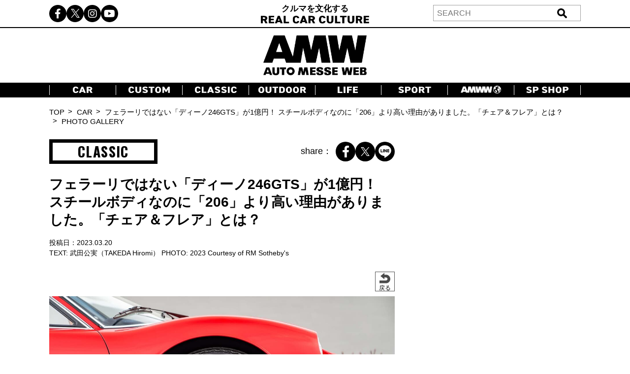

--- FILE ---
content_type: text/html; charset=UTF-8
request_url: https://www.automesseweb.jp/2023/03/20/1257169/30_amw_230320_dino
body_size: 18361
content:
<!DOCTYPE html>
<!-- saved from url=(0033)https://autoproject.biz/temp/amw/ -->
<html lang="ja"><head><meta http-equiv="Content-Type" content="text/html; charset=UTF-8">
    
    <meta http-equiv="X-UA-Compatible" content="IE=edge">
    <meta name="viewport" content="width=device-width, initial-scale=1.0">
    <title>【画像ギャラリー】フェラーリではない「ディーノ246GTS」が1億円！ スチールボディなのに「206」より高い理由がありました。「チェア＆フレア」とは？ | AUTO MESSE WEB（オートメッセウェブ） 〜 クルマを文化する 〜</title>

		<!-- All in One SEO 4.9.3 - aioseo.com -->
	<meta name="robots" content="max-snippet:-1, max-image-preview:large, max-video-preview:-1" />
	<meta name="author" content="『AMW編集部 西山』"/>
	<link rel="canonical" href="https://www.automesseweb.jp/2023/03/20/1257169/30_amw_230320_dino" />
	<meta name="generator" content="All in One SEO (AIOSEO) 4.9.3" />
		<!-- All in One SEO -->

<link rel='dns-prefetch' href='//cdnjs.cloudflare.com' />
<link rel='dns-prefetch' href='//cdn.jsdelivr.net' />
<style id='wp-img-auto-sizes-contain-inline-css' type='text/css'>
img:is([sizes=auto i],[sizes^="auto," i]){contain-intrinsic-size:3000px 1500px}
/*# sourceURL=wp-img-auto-sizes-contain-inline-css */
</style>
<style id='wp-block-library-inline-css' type='text/css'>
:root{--wp-block-synced-color:#7a00df;--wp-block-synced-color--rgb:122,0,223;--wp-bound-block-color:var(--wp-block-synced-color);--wp-editor-canvas-background:#ddd;--wp-admin-theme-color:#007cba;--wp-admin-theme-color--rgb:0,124,186;--wp-admin-theme-color-darker-10:#006ba1;--wp-admin-theme-color-darker-10--rgb:0,107,160.5;--wp-admin-theme-color-darker-20:#005a87;--wp-admin-theme-color-darker-20--rgb:0,90,135;--wp-admin-border-width-focus:2px}@media (min-resolution:192dpi){:root{--wp-admin-border-width-focus:1.5px}}.wp-element-button{cursor:pointer}:root .has-very-light-gray-background-color{background-color:#eee}:root .has-very-dark-gray-background-color{background-color:#313131}:root .has-very-light-gray-color{color:#eee}:root .has-very-dark-gray-color{color:#313131}:root .has-vivid-green-cyan-to-vivid-cyan-blue-gradient-background{background:linear-gradient(135deg,#00d084,#0693e3)}:root .has-purple-crush-gradient-background{background:linear-gradient(135deg,#34e2e4,#4721fb 50%,#ab1dfe)}:root .has-hazy-dawn-gradient-background{background:linear-gradient(135deg,#faaca8,#dad0ec)}:root .has-subdued-olive-gradient-background{background:linear-gradient(135deg,#fafae1,#67a671)}:root .has-atomic-cream-gradient-background{background:linear-gradient(135deg,#fdd79a,#004a59)}:root .has-nightshade-gradient-background{background:linear-gradient(135deg,#330968,#31cdcf)}:root .has-midnight-gradient-background{background:linear-gradient(135deg,#020381,#2874fc)}:root{--wp--preset--font-size--normal:16px;--wp--preset--font-size--huge:42px}.has-regular-font-size{font-size:1em}.has-larger-font-size{font-size:2.625em}.has-normal-font-size{font-size:var(--wp--preset--font-size--normal)}.has-huge-font-size{font-size:var(--wp--preset--font-size--huge)}.has-text-align-center{text-align:center}.has-text-align-left{text-align:left}.has-text-align-right{text-align:right}.has-fit-text{white-space:nowrap!important}#end-resizable-editor-section{display:none}.aligncenter{clear:both}.items-justified-left{justify-content:flex-start}.items-justified-center{justify-content:center}.items-justified-right{justify-content:flex-end}.items-justified-space-between{justify-content:space-between}.screen-reader-text{border:0;clip-path:inset(50%);height:1px;margin:-1px;overflow:hidden;padding:0;position:absolute;width:1px;word-wrap:normal!important}.screen-reader-text:focus{background-color:#ddd;clip-path:none;color:#444;display:block;font-size:1em;height:auto;left:5px;line-height:normal;padding:15px 23px 14px;text-decoration:none;top:5px;width:auto;z-index:100000}html :where(.has-border-color){border-style:solid}html :where([style*=border-top-color]){border-top-style:solid}html :where([style*=border-right-color]){border-right-style:solid}html :where([style*=border-bottom-color]){border-bottom-style:solid}html :where([style*=border-left-color]){border-left-style:solid}html :where([style*=border-width]){border-style:solid}html :where([style*=border-top-width]){border-top-style:solid}html :where([style*=border-right-width]){border-right-style:solid}html :where([style*=border-bottom-width]){border-bottom-style:solid}html :where([style*=border-left-width]){border-left-style:solid}html :where(img[class*=wp-image-]){height:auto;max-width:100%}:where(figure){margin:0 0 1em}html :where(.is-position-sticky){--wp-admin--admin-bar--position-offset:var(--wp-admin--admin-bar--height,0px)}@media screen and (max-width:600px){html :where(.is-position-sticky){--wp-admin--admin-bar--position-offset:0px}}

/*# sourceURL=wp-block-library-inline-css */
</style><style id='global-styles-inline-css' type='text/css'>
:root{--wp--preset--aspect-ratio--square: 1;--wp--preset--aspect-ratio--4-3: 4/3;--wp--preset--aspect-ratio--3-4: 3/4;--wp--preset--aspect-ratio--3-2: 3/2;--wp--preset--aspect-ratio--2-3: 2/3;--wp--preset--aspect-ratio--16-9: 16/9;--wp--preset--aspect-ratio--9-16: 9/16;--wp--preset--color--black: #000000;--wp--preset--color--cyan-bluish-gray: #abb8c3;--wp--preset--color--white: #ffffff;--wp--preset--color--pale-pink: #f78da7;--wp--preset--color--vivid-red: #cf2e2e;--wp--preset--color--luminous-vivid-orange: #ff6900;--wp--preset--color--luminous-vivid-amber: #fcb900;--wp--preset--color--light-green-cyan: #7bdcb5;--wp--preset--color--vivid-green-cyan: #00d084;--wp--preset--color--pale-cyan-blue: #8ed1fc;--wp--preset--color--vivid-cyan-blue: #0693e3;--wp--preset--color--vivid-purple: #9b51e0;--wp--preset--gradient--vivid-cyan-blue-to-vivid-purple: linear-gradient(135deg,rgb(6,147,227) 0%,rgb(155,81,224) 100%);--wp--preset--gradient--light-green-cyan-to-vivid-green-cyan: linear-gradient(135deg,rgb(122,220,180) 0%,rgb(0,208,130) 100%);--wp--preset--gradient--luminous-vivid-amber-to-luminous-vivid-orange: linear-gradient(135deg,rgb(252,185,0) 0%,rgb(255,105,0) 100%);--wp--preset--gradient--luminous-vivid-orange-to-vivid-red: linear-gradient(135deg,rgb(255,105,0) 0%,rgb(207,46,46) 100%);--wp--preset--gradient--very-light-gray-to-cyan-bluish-gray: linear-gradient(135deg,rgb(238,238,238) 0%,rgb(169,184,195) 100%);--wp--preset--gradient--cool-to-warm-spectrum: linear-gradient(135deg,rgb(74,234,220) 0%,rgb(151,120,209) 20%,rgb(207,42,186) 40%,rgb(238,44,130) 60%,rgb(251,105,98) 80%,rgb(254,248,76) 100%);--wp--preset--gradient--blush-light-purple: linear-gradient(135deg,rgb(255,206,236) 0%,rgb(152,150,240) 100%);--wp--preset--gradient--blush-bordeaux: linear-gradient(135deg,rgb(254,205,165) 0%,rgb(254,45,45) 50%,rgb(107,0,62) 100%);--wp--preset--gradient--luminous-dusk: linear-gradient(135deg,rgb(255,203,112) 0%,rgb(199,81,192) 50%,rgb(65,88,208) 100%);--wp--preset--gradient--pale-ocean: linear-gradient(135deg,rgb(255,245,203) 0%,rgb(182,227,212) 50%,rgb(51,167,181) 100%);--wp--preset--gradient--electric-grass: linear-gradient(135deg,rgb(202,248,128) 0%,rgb(113,206,126) 100%);--wp--preset--gradient--midnight: linear-gradient(135deg,rgb(2,3,129) 0%,rgb(40,116,252) 100%);--wp--preset--font-size--small: 13px;--wp--preset--font-size--medium: 20px;--wp--preset--font-size--large: 36px;--wp--preset--font-size--x-large: 42px;--wp--preset--spacing--20: 0.44rem;--wp--preset--spacing--30: 0.67rem;--wp--preset--spacing--40: 1rem;--wp--preset--spacing--50: 1.5rem;--wp--preset--spacing--60: 2.25rem;--wp--preset--spacing--70: 3.38rem;--wp--preset--spacing--80: 5.06rem;--wp--preset--shadow--natural: 6px 6px 9px rgba(0, 0, 0, 0.2);--wp--preset--shadow--deep: 12px 12px 50px rgba(0, 0, 0, 0.4);--wp--preset--shadow--sharp: 6px 6px 0px rgba(0, 0, 0, 0.2);--wp--preset--shadow--outlined: 6px 6px 0px -3px rgb(255, 255, 255), 6px 6px rgb(0, 0, 0);--wp--preset--shadow--crisp: 6px 6px 0px rgb(0, 0, 0);}:where(.is-layout-flex){gap: 0.5em;}:where(.is-layout-grid){gap: 0.5em;}body .is-layout-flex{display: flex;}.is-layout-flex{flex-wrap: wrap;align-items: center;}.is-layout-flex > :is(*, div){margin: 0;}body .is-layout-grid{display: grid;}.is-layout-grid > :is(*, div){margin: 0;}:where(.wp-block-columns.is-layout-flex){gap: 2em;}:where(.wp-block-columns.is-layout-grid){gap: 2em;}:where(.wp-block-post-template.is-layout-flex){gap: 1.25em;}:where(.wp-block-post-template.is-layout-grid){gap: 1.25em;}.has-black-color{color: var(--wp--preset--color--black) !important;}.has-cyan-bluish-gray-color{color: var(--wp--preset--color--cyan-bluish-gray) !important;}.has-white-color{color: var(--wp--preset--color--white) !important;}.has-pale-pink-color{color: var(--wp--preset--color--pale-pink) !important;}.has-vivid-red-color{color: var(--wp--preset--color--vivid-red) !important;}.has-luminous-vivid-orange-color{color: var(--wp--preset--color--luminous-vivid-orange) !important;}.has-luminous-vivid-amber-color{color: var(--wp--preset--color--luminous-vivid-amber) !important;}.has-light-green-cyan-color{color: var(--wp--preset--color--light-green-cyan) !important;}.has-vivid-green-cyan-color{color: var(--wp--preset--color--vivid-green-cyan) !important;}.has-pale-cyan-blue-color{color: var(--wp--preset--color--pale-cyan-blue) !important;}.has-vivid-cyan-blue-color{color: var(--wp--preset--color--vivid-cyan-blue) !important;}.has-vivid-purple-color{color: var(--wp--preset--color--vivid-purple) !important;}.has-black-background-color{background-color: var(--wp--preset--color--black) !important;}.has-cyan-bluish-gray-background-color{background-color: var(--wp--preset--color--cyan-bluish-gray) !important;}.has-white-background-color{background-color: var(--wp--preset--color--white) !important;}.has-pale-pink-background-color{background-color: var(--wp--preset--color--pale-pink) !important;}.has-vivid-red-background-color{background-color: var(--wp--preset--color--vivid-red) !important;}.has-luminous-vivid-orange-background-color{background-color: var(--wp--preset--color--luminous-vivid-orange) !important;}.has-luminous-vivid-amber-background-color{background-color: var(--wp--preset--color--luminous-vivid-amber) !important;}.has-light-green-cyan-background-color{background-color: var(--wp--preset--color--light-green-cyan) !important;}.has-vivid-green-cyan-background-color{background-color: var(--wp--preset--color--vivid-green-cyan) !important;}.has-pale-cyan-blue-background-color{background-color: var(--wp--preset--color--pale-cyan-blue) !important;}.has-vivid-cyan-blue-background-color{background-color: var(--wp--preset--color--vivid-cyan-blue) !important;}.has-vivid-purple-background-color{background-color: var(--wp--preset--color--vivid-purple) !important;}.has-black-border-color{border-color: var(--wp--preset--color--black) !important;}.has-cyan-bluish-gray-border-color{border-color: var(--wp--preset--color--cyan-bluish-gray) !important;}.has-white-border-color{border-color: var(--wp--preset--color--white) !important;}.has-pale-pink-border-color{border-color: var(--wp--preset--color--pale-pink) !important;}.has-vivid-red-border-color{border-color: var(--wp--preset--color--vivid-red) !important;}.has-luminous-vivid-orange-border-color{border-color: var(--wp--preset--color--luminous-vivid-orange) !important;}.has-luminous-vivid-amber-border-color{border-color: var(--wp--preset--color--luminous-vivid-amber) !important;}.has-light-green-cyan-border-color{border-color: var(--wp--preset--color--light-green-cyan) !important;}.has-vivid-green-cyan-border-color{border-color: var(--wp--preset--color--vivid-green-cyan) !important;}.has-pale-cyan-blue-border-color{border-color: var(--wp--preset--color--pale-cyan-blue) !important;}.has-vivid-cyan-blue-border-color{border-color: var(--wp--preset--color--vivid-cyan-blue) !important;}.has-vivid-purple-border-color{border-color: var(--wp--preset--color--vivid-purple) !important;}.has-vivid-cyan-blue-to-vivid-purple-gradient-background{background: var(--wp--preset--gradient--vivid-cyan-blue-to-vivid-purple) !important;}.has-light-green-cyan-to-vivid-green-cyan-gradient-background{background: var(--wp--preset--gradient--light-green-cyan-to-vivid-green-cyan) !important;}.has-luminous-vivid-amber-to-luminous-vivid-orange-gradient-background{background: var(--wp--preset--gradient--luminous-vivid-amber-to-luminous-vivid-orange) !important;}.has-luminous-vivid-orange-to-vivid-red-gradient-background{background: var(--wp--preset--gradient--luminous-vivid-orange-to-vivid-red) !important;}.has-very-light-gray-to-cyan-bluish-gray-gradient-background{background: var(--wp--preset--gradient--very-light-gray-to-cyan-bluish-gray) !important;}.has-cool-to-warm-spectrum-gradient-background{background: var(--wp--preset--gradient--cool-to-warm-spectrum) !important;}.has-blush-light-purple-gradient-background{background: var(--wp--preset--gradient--blush-light-purple) !important;}.has-blush-bordeaux-gradient-background{background: var(--wp--preset--gradient--blush-bordeaux) !important;}.has-luminous-dusk-gradient-background{background: var(--wp--preset--gradient--luminous-dusk) !important;}.has-pale-ocean-gradient-background{background: var(--wp--preset--gradient--pale-ocean) !important;}.has-electric-grass-gradient-background{background: var(--wp--preset--gradient--electric-grass) !important;}.has-midnight-gradient-background{background: var(--wp--preset--gradient--midnight) !important;}.has-small-font-size{font-size: var(--wp--preset--font-size--small) !important;}.has-medium-font-size{font-size: var(--wp--preset--font-size--medium) !important;}.has-large-font-size{font-size: var(--wp--preset--font-size--large) !important;}.has-x-large-font-size{font-size: var(--wp--preset--font-size--x-large) !important;}
/*# sourceURL=global-styles-inline-css */
</style>

<style id='classic-theme-styles-inline-css' type='text/css'>
/*! This file is auto-generated */
.wp-block-button__link{color:#fff;background-color:#32373c;border-radius:9999px;box-shadow:none;text-decoration:none;padding:calc(.667em + 2px) calc(1.333em + 2px);font-size:1.125em}.wp-block-file__button{background:#32373c;color:#fff;text-decoration:none}
/*# sourceURL=/wp-includes/css/classic-themes.min.css */
</style>
<link rel='stylesheet' id='cpsh-shortcodes-css' href='https://www.automesseweb.jp/wp-content/plugins/column-shortcodes//assets/css/shortcodes.css?ver=1.0.1' type='text/css' media='all' />
<link rel='stylesheet' id='toc-screen-css' href='https://www.automesseweb.jp/wp-content/plugins/table-of-contents-plus/screen.min.css?ver=1509' type='text/css' media='all' />
<link rel='stylesheet' id='c-reset-css' href='https://www.automesseweb.jp/wp-content/themes/amw_ap/css/reset.css?ver=2.1.6' type='text/css' media='all' />
<link rel='stylesheet' id='c-all-css' href='https://www.automesseweb.jp/wp-content/themes/amw_ap/css/all.min.css?ver=2.1.6' type='text/css' media='all' />
<link rel='stylesheet' id='c-all-min-css' href='https://cdnjs.cloudflare.com/ajax/libs/font-awesome/6.2.1/css/all.min.css?ver=6.9' type='text/css' media='all' />
<link rel='stylesheet' id='c-swiper-css' href='https://www.automesseweb.jp/wp-content/themes/amw_ap/css/swiper-bundle.min.css?ver=2.1.6' type='text/css' media='all' />
<link rel='stylesheet' id='c-swiper-bundle-css' href='https://cdn.jsdelivr.net/npm/swiper@8/swiper-bundle.min.css?ver=6.9' type='text/css' media='all' />
<link rel='stylesheet' id='c-style-css' href='https://www.automesseweb.jp/wp-content/themes/amw_ap/css/style.css?ver=2.1.6' type='text/css' media='all' />
<script type="text/javascript" src="https://www.automesseweb.jp/wp-content/themes/amw_ap/js/jquery.min.js?ver=2.1.6" id="s-jquery-js"></script>
<script type="text/javascript" src="https://www.automesseweb.jp/wp-content/themes/amw_ap/js/swiper-bundle.min.js?ver=2.1.6" id="s-swiper-js"></script>
<script type="text/javascript" src="https://www.automesseweb.jp/wp-content/themes/amw_ap/js/slick.min.js?ver=2.1.6" id="s-slick-js"></script>
<script type="text/javascript" src="https://www.automesseweb.jp/wp-content/themes/amw_ap/js/script.js?ver=2.1.6" id="s-script-js"></script>
        <script>
            jQuery(function($){
                var post_id = '';
                var post_type = 'attachment';
                if(post_type == 'attachment'){
                    post_id = $('.swiper-slide-active').data('image_id');
                }
                ap_ga4_ajax_post(post_id, 'attachment');
                $('.swiper-button-prev, .swiper-button-next').on('click', function(){
                    // ap_ga4_ajax_post($('.modal__content .swiper-slide-active').data('image_id'), 'attachment');
                    ap_ga4_ajax_post($('.swiper-slide-active').data('image_id'), 'attachment');
                });
                $('.post-thumb-list li, .article-foot-gallery li').on('click', function(){
                    ap_ga4_ajax_post($(this).data('image_id'), 'attachment');
                });
            });

            function ap_ga4_ajax_post(post_id, post_type){    
                console.log(post_id);               
                if(post_id=="" || post_id==undefined){return;}
                $.ajax({
                    type: 'POST',
                    url: 'https://www.automesseweb.jp/wp-admin/admin-ajax.php',
                    data: {
                        action: 'ap_ga4_amw_save_log',
                        post_type: post_type,
                        post_id: post_id,
                    }
                });
            }
        </script>
        <script src="//www.google.com/recaptcha/api.js" async defer></script>
<script type="text/javascript">
jQuery(function() {
	// reCAPTCHAの挿入
	jQuery( '.mw_wp_form_input button, .mw_wp_form_input input[type="submit"]' ).before( '<div data-callback="syncerRecaptchaCallback" data-sitekey="6Lfhfn8UAAAAAOLssxMn26K83fDUbc4x955ysw2L" id="recaptchadiv" class="g-recaptcha"></div>' );
	// [input] Add disabled to input or button
	jQuery( '.mw_wp_form_input button, .mw_wp_form_input input[type="submit"]' ).attr( "disabled", "disabled" );
	// [confirm] Remove disabled
	jQuery( '.mw_wp_form_confirm input, .mw_wp_form_confirm select, .mw_wp_form_confirm textarea, .mw_wp_form_confirm button' ).removeAttr( 'disabled' );
});
// reCAPTCHA Callback
function syncerRecaptchaCallback( code ) {
	if(code != "") {
		jQuery( '.mw_wp_form_input button, .mw_wp_form_input input[type="submit"]' ).removeAttr( 'disabled' );
	}
}
</script>
<style type="text/css">
.g-recaptcha { margin: 20px 0 15px; }.g-recaptcha > div { margin: 0 auto; }</style>
<style type="text/css">div#toc_container {width: 100%;}</style><!-- この URL で利用できる AMP HTML バージョンはありません。 --><link rel="icon" href="https://image-automesseweb.com/wp-content/uploads/2025/01/cropped-amw_favicon-32x32.jpg" sizes="32x32" />
<link rel="icon" href="https://image-automesseweb.com/wp-content/uploads/2025/01/cropped-amw_favicon-192x192.jpg" sizes="192x192" />
<link rel="apple-touch-icon" href="https://image-automesseweb.com/wp-content/uploads/2025/01/cropped-amw_favicon-180x180.jpg" />
<meta name="msapplication-TileImage" content="https://image-automesseweb.com/wp-content/uploads/2025/01/cropped-amw_favicon-270x270.jpg" />
    <meta name="keywords" content="自動車,趣味,雑誌,ムック,キャンプ,福祉車,モータースポーツ,純正オプションパーツ,旧車">
    <meta name="author" content="交通タイムス社">
    <link rel="profile" href="http://gmpg.org/xfn/11">
    <link rel="pingback" href="https://www.automesseweb.jp/xmlrpc.php">
    <!-- OGP -->
	<meta property="og:type" content="article">
	<meta property="fb:app_id" content="622401307956948" />
<meta property="og:url" content="https://www.automesseweb.jp/2023/03/20/1257169/30_amw_230320_dino">
<meta property="og:description" content="添付ファイル: 30_AMW_230320_DINO">
<meta property="og:title" content="30_AMW_230320_DINO">

<meta property="article:published_time" content="2023-03-20JST06:50:14+9:00" />
<meta property="article:modified_time" content="2023-03-20JST06:56:45+9:00" />
<meta property="article:section" content="" />



<meta property="og:site_name" content="AUTO MESSE WEB（オートメッセウェブ）">
<meta property="og:locale" content="ja_JP" />
<meta property="fb:admins" content="100002993836625">
<!-- /OGP -->

<!-- FourM start -->

    <!-- 画像記事head -->
    <meta name="pageType" content="Gallery">
    <script type="application/javascript" src="//anymind360.com/js/3770/ats.js"></script>
    <script async data-type="lazy" data-src="https://securepubads.g.doubleclick.net/tag/js/gpt.js"></script>
    <script>
        var slotBasePath = '/83555300,21633775703/kotsutimes/automesseweb/';
        var slot = ['PC', 'SP'];
        slot['PC'] = {
        JP_AMW_pc_photo_underphotoleft : [[300, 250], [336, 280], [1, 1]],
        JP_AMW_pc_photo_underphotoright : [[300, 250], [336, 280], [1, 1]],
        JP_AMW_pc_photo_footeoverlay : [[728, 90], [970, 90], [1, 1], 'fluid'],
    };
    slot['SP'] = {
        JP_AMW_sp_photo_footer1st : [[300, 600], [336, 280], [300, 250], [320, 180], [1, 1], 'fluid'],
        JP_AMW_sp_photo_footeroverlay : [[320, 100], [320, 50], [320, 70], [1, 1], 'fluid'],
    };
    var device = /ip(hone|od)|android.*(mobile|mini)/i.test(navigator.userAgent) ||
        /Opera Mobi|Mobile.+Firefox|^HTC|Fennec|IEMobile|BlackBerry|BB10.*Mobile|GT-.*Build\/GINGERBREAD|SymbianOS.*AppleWebKit/.test(navigator.userAgent)
        ? 'SP' : 'PC';
    
        window.googletag = window.googletag || {cmd: []};
        var _AdSlots = [];
        googletag.cmd.push(function() {
            var i = 0;
            for( var unit in slot[device] ) {
                _AdSlots[i] = googletag.defineSlot(slotBasePath+unit, slot[device][unit], unit).addService(googletag.pubads());
                i++;
            }
            googletag.pubads().enableSingleRequest();
            googletag.pubads().collapseEmptyDivs();
            googletag.enableServices();
        });
    </script>
               <script>
    dataLayer = [
    {
        "title": "【画像ギャラリー】フェラーリではない「ディーノ246GTS」が1億円！ スチールボディなのに「206」より高い理由がありました。「チェア＆フレア」とは？",
        "url": "https://www.automesseweb.jp/2023/03/20/1257169/30_amw_230320_dino",
        "articleId": "1257169",
        "articletype": "attachment",
        "genre": "CLASSIC",
        "pubDate": "20230320",
        "writer": "武田公実（TAKEDA Hiromi）",
        "editor":"『AMW編集部 西山』",
        "tag": "review,オークション,スーパーカー"    }
    ];
    </script>
    <!-- FourM end -->


<!-- マイクロアド -->
<script type="text/javascript">
var microadCompass = microadCompass || {};
microadCompass.queue = microadCompass.queue || [];
</script>
<script type="text/javascript" charset="UTF-8" src="//j.microad.net/js/compass.js" onload="new microadCompass.AdInitializer().initialize();" async></script>

<!-- Google Tag Manager -->
<script data-type="lazy" data-src="[data-uri]"></script>
<!-- End Google Tag Manager -->

<!-- Taboola -->
<script type="text/javascript">
    window._taboola = window._taboola || [];
    _taboola.push({article:'auto'});
    !function (e, f, u, i) {
        if (!document.getElementById(i)){
            e.async = 1;
            e.src = u;
            e.id = i;
            f.parentNode.insertBefore(e, f);
        }
    }(document.createElement('script'),
    document.getElementsByTagName('script')[0],
    '//cdn.taboola.com/libtrc/kotsutimessha-automessewebjapan/loader.js',
    'tb_loader_script');
    if(window.performance && typeof window.performance.mark == 'function')
    {window.performance.mark('tbl_ic');}
</script>
<!-- /Taboola -->

<!-- Global site tag (gtag.js) - Google Analytics -->
<script async data-type="lazy" data-src="https://www.googletagmanager.com/gtag/js?id=UA-71732268-1"></script>
<script>
    window.dataLayer = window.dataLayer || [];
    function gtag(){dataLayer.push(arguments);}
    gtag('js', new Date());

    gtag('config', 'UA-71732268-1');
    gtag('config', 'UA-71732268-4');
    gtag('config', 'G-WT35FD05QV');

</script>

<script type="text/javascript">
    (function(c,l,a,r,i,t,y){
        c[a]=c[a]||function(){(c[a].q=c[a].q||[]).push(arguments)};
        t=l.createElement(r);t.async=1;t.src="https://www.clarity.ms/tag/"+i;
        y=l.getElementsByTagName(r)[0];y.parentNode.insertBefore(t,y);
    })(window, document, "clarity", "script", "k9qxqpmiju");
</script>

<script src="https://cdn.taboola.com/webpush/publishers/1812543/taboola-push-sdk.js"></script>

</head>
<body>

<!-- Google Tag Manager (noscript) -->
<noscript><iframe src="https://www.googletagmanager.com/ns.html?id=GTM-PFRC393"
height="0" width="0" style="display:none;visibility:hidden"></iframe></noscript>
<!-- End Google Tag Manager (noscript) -->

<!-- remarcketing tag start -->
<script type="text/javascript" src="//d-cache.microad.jp/js/td_amw_access.js"></script>
<script type="text/javascript">
enhanceTd.AMW.start({"article_category": ""})
</script>
<!-- remarcketing tag end -->

<!-- uzou start -->
<div class="sp-show">
            <div class="uz-6-automesseweb_sp uz-ny" data-uz-url="%%PATTERN:url%%"></div>
        <script async type="text/javascript" src="https://speee-ad.akamaized.net/tag/6-automesseweb_sp/js/outer-frame.min.js" charset="utf-8"></script>
    </div>
<!-- uzou end -->

    <header class="header">
        <div class="header-pc pc-show">
            <div class="header-top">
                <div class="inner header-top-inner">
                    <ul class="sns-list">
                        <li><a href="https://www.facebook.com/automesseweb"><i class="fa-brands fa-facebook-f"></i></a></li>
                        <li><a href="https://twitter.com/AutoMesseWeb?s=20&t=6Qp-N0_Dbx6nL5aCCocdlA"><span class="fa-brands twitter-logo"></span></a></li>
                        <li><a href="https://instagram.com/automesseweb?igshid=YmMyMTA2M3y"><i class="fa-brands fa-instagram"></i></a></li>
                        <li><a href="https://www.youtube.com/@AutoMesseWeb"><i class="fa-brands fa-youtube"></i></a></li>
                    </ul>
                    <div class="header-top-txt">クルマを文化する<br><img src="https://www.automesseweb.jp/wp-content/themes/amw_ap/img/header-top.png" alt="REAL CAR CULTURE"></div>
                    <div class="header-search">
                            <form action="https://www.automesseweb.jp" method="get" id="searchform">
        <div class="header-search-input">
            <input type="text" class="header-search-text" value="" name="s" id="s" placeholder="SEARCH">
            <input type="submit" class="header-search-button" value="送信">
        </div>    
    </form>
                    </div>
                </div>
            </div>
            <h1 class="header-logo">
                <a href="https://www.automesseweb.jp/"><img src="https://www.automesseweb.jp/wp-content/themes/amw_ap/img/logo.png" alt="AUTO MESSE WEB"></a>
            </h1>
            <nav class="header-nav">
                <div class="inner">
                    <ul class="header-nav-list">
                        <li class="header-nav-item"><a href="https://www.automesseweb.jp/category/car" class="--car"></a></li>
                        <li class="header-nav-item"><a href="https://www.automesseweb.jp/category/custom" class="--custom"></a></li>
                        <li class="header-nav-item"><a href="https://www.automesseweb.jp/category/classic" class="--classic"></a></li>
                        <li class="header-nav-item"><a href="https://www.automesseweb.jp/category/outdoor" class="--outdoor"></a></li>
                        <li class="header-nav-item"><a href="https://www.automesseweb.jp/category/life" class="--life"></a></li>
                        <li class="header-nav-item"><a href="https://www.automesseweb.jp/category/sport" class="--sport"></a></li>
                        <li class="header-nav-item"><a href="https://world.automesseweb.jp/" class="--amww" target="_blank"></a></li>
                        <li class="header-nav-item"><a href="https://www.automesseweb.jp/category/special_shop" class="--spshop"></a></li>
                        <!-- <li class="header-nav-item"><a href="https://www.automesseweb.jp/future">FUTURE</a></li> -->
                        <!-- <li class="header-nav-item"><a href="https://www.automesseweb.jp/maker">CAR BRAND</a></li> -->
                    </ul>
                </div>
            </nav>
        </div>
        <div class="header-sp-fixed sp-show">
            <div class="header-sp-left">クルマを文化する<br><img src="https://www.automesseweb.jp/wp-content/themes/amw_ap/img/header-top-white.png" alt="REAL CAR CULTURE"></div>
            <div class="header-sp-center"><h1><a href="https://www.automesseweb.jp/"><img src="https://www.automesseweb.jp/wp-content/themes/amw_ap/img/logo-white.png" alt="AUTO MESSE WEB（オートメッセウェブ）"></a></h1></div>
            <div class="header-sp-right">
                <div class="drawer-icon js-open">
                    <span></span>
                    <span></span>
                    <span></span>
                </div>
            </div>
        </div>
        <div class="drawer-contents">
            <div class="drawer-wrap">
                <div class="drawer-close js-close"><span>×CLOSE</span></div>
                    <form action="https://www.automesseweb.jp" method="get" id="searchform">
        <div class="header-search-input">
            <input type="text" class="header-search-text" value="" name="s" id="s" placeholder="SEARCH">
            <input type="submit" class="header-search-button" value="送信">
        </div>    
    </form>
                <nav class="drawer-nav">
                    <ul class="drawer-nav-list">
                        <li class="drawer-nav-item"><a href="https://www.automesseweb.jp/category/car">CAR</a></li>
                        <li class="drawer-nav-item"><a href="https://www.automesseweb.jp/category/custom">CUSTOM</a></li>
                        <li class="drawer-nav-item"><a href="https://www.automesseweb.jp/category/classic">CLASSIC</a></li>
                        <li class="drawer-nav-item"><a href="https://www.automesseweb.jp/category/outdoor">OUTDOOR</a></li>
                        <li class="drawer-nav-item"><a href="https://www.automesseweb.jp/category/life">LIFE</a></li>
                        <li class="drawer-nav-item"><a href="https://www.automesseweb.jp/category/sport">SPORT</a></li>
                        <li class="drawer-nav-item"><a href="https://world.automesseweb.jp/" class="--amww" target="_blank">AMWW</a></li>
                        <li class="drawer-nav-item"><a href="https://www.automesseweb.jp/category/special_shop">SP SHOP</a></li>
                        <!-- <li class="drawer-nav-item"><a href="https://www.automesseweb.jp/future">FUTURE</a></li> -->
                        <!-- <li class="drawer-nav-item"><a href="https://www.automesseweb.jp/maker">CAR BRAND</a></li> -->
                    </ul>
                </nav>
                <div class="drawer-sns">
                    <ul class="drawer-sns-list">
                        <li><a href="https://www.facebook.com/automesseweb"><i class="fa-brands fa-facebook-f"></i></a></li>
                        <li><a href="https://twitter.com/AutoMesseWeb?s=20&t=6Qp-N0_Dbx6nL5aCCocdlA"><span class="fa-brands twitter-logo ap-black"></span></a></li>
                        <li><a href="https://instagram.com/automesseweb?igshid=YmMyMTA2M3y"><i class="fa-brands fa-instagram"></i></a></li>
                        <li><a href="https://www.youtube.com/@AutoMesseWeb"><i class="fa-brands fa-youtube"></i></a></li>
                    </ul>
                </div>
            </div>
        </div>
    </header>
    <main class="main gallery-page">
        <div class="topicpath pc-show">
            <div class="inner">
                <ul class="topicpath-list">
                    <li><a href="">TOP</a></li>
                    <li><a href="/car">CAR</a></li>
                    <li><a href="https://www.automesseweb.jp/2023/03/20/1257169">フェラーリではない「ディーノ246GTS」が1億円！ スチールボディなのに「206」より高い理由がありました。「チェア＆フレア」とは？</a></li>
                    <li>PHOTO GALLERY</li>
                </ul>
            </div>
        </div>

        <div class="contents-flex inner">
            <div class="contents-main">
                <div class="article-head-top">
                    <div class="article-head-top-wrap">
                                                <div class="cate-top-name">CLASSIC</div>
                        <div class="article-share">
                            <span>share：</span>
                                    <ul class="sns-list">
            <li>
                <a target="blank" rel="noopener" href="http://www.facebook.com/share.php?t=30_AMW_230320_DINO&u=https://www.automesseweb.jp/2023/03/20/1257169/30_amw_230320_dino">
                    <i class="fa-brands fa-facebook-f">
                    </i>
                </a>
            </li>
            <li>
                <a target="blank" rel="noopener" href="https://twitter.com/intent/tweet?url=https://www.automesseweb.jp/2023/03/20/1257169/30_amw_230320_dino&text=30_AMW_230320_DINO">
                <span class="fa-brands twitter-logo">
                </span>
                </a>
            </li>
            <li>
                <a class="line-icon" target="blank" rel="noopener" href="https://social-plugins.line.me/lineit/share?url=https://www.automesseweb.jp/2023/03/20/1257169/30_amw_230320_dino">
                    <img src="https://www.automesseweb.jp/wp-content/themes/amw_ap/img/line.png" alt="LINE">
                </a>
            </li>
        </ul>                        </div>
                    </div>
                </div>
    
                <div class="article-main-title">
                    <h1>フェラーリではない「ディーノ246GTS」が1億円！ スチールボディなのに「206」より高い理由がありました。「チェア＆フレア」とは？</h1>
                </div>
    
                <div class="article-top-info">
                    <p>投稿日：<time datetime="2023-03-20">2023.03.20</time></p>
                    <p>TEXT: 武田公実（TAKEDA Hiromi） PHOTO: 2023 Courtesy of RM Sotheby's</p>
                </div>

                <div class="article-main">
                    <div class="gallery-back-btn"><a href="https://www.automesseweb.jp/2023/03/20/1257169" class="click_cross_button"><span class="bar"></span><span class="txt">戻る</span></a></div>
                    <div class="gallery-main slider fadeUpTrigger">
                        <div class="gallery-slider swiper-wrapper">

                        
                                                    
                                <div class="slick-img swiper-slide" data-source="/2023/03/20/1257169/45_amw_230320_dino" data-history="45_AMW_230320_DINO-1200x800.jpg">
                                    <img src="https://image-automesseweb.com/wp-content/uploads/2023/03/45_AMW_230320_DINO-1200x800.jpg" alt="">
                                    <p class="post-thumb-cap"></p>
                                </div>
                            
                                <div class="slick-img swiper-slide" data-source="/2023/03/20/1257169/01_amw_230320_dino" data-history="01_amw_230320_dino">
                                    <img src="https://image-automesseweb.com/wp-content/uploads/2023/03/01_AMW_230320_DINO-1200x800.jpg" alt="">
                                    <p class="post-thumb-cap">75万8500ドル（邦貨換算約1億100万円）で落札されたディーノ246GTS“チェア＆フレア”（C）2023 Courtesy of RM Sotheby's</p>
                                </div>
                            
                                <div class="slick-img swiper-slide" data-source="/2023/03/20/1257169/02_amw_230320_dino" data-history="02_amw_230320_dino">
                                    <img src="https://image-automesseweb.com/wp-content/uploads/2023/03/02_AMW_230320_DINO-1200x800.jpg" alt="">
                                    <p class="post-thumb-cap">75万8500ドル（邦貨換算約1億100万円）で落札されたディーノ246GTS“チェア＆フレア”（C）2023 Courtesy of RM Sotheby's</p>
                                </div>
                            
                                <div class="slick-img swiper-slide" data-source="/2023/03/20/1257169/03_amw_230320_dino" data-history="03_amw_230320_dino">
                                    <img src="https://image-automesseweb.com/wp-content/uploads/2023/03/03_AMW_230320_DINO-1200x800.jpg" alt="">
                                    <p class="post-thumb-cap">75万8500ドル（邦貨換算約1億100万円）で落札されたディーノ246GTS“チェア＆フレア”（C）2023 Courtesy of RM Sotheby's</p>
                                </div>
                            
                                <div class="slick-img swiper-slide" data-source="/2023/03/20/1257169/04_amw_230320_dino" data-history="04_amw_230320_dino">
                                    <img src="https://image-automesseweb.com/wp-content/uploads/2023/03/04_AMW_230320_DINO-1200x800.jpg" alt="">
                                    <p class="post-thumb-cap">75万8500ドル（邦貨換算約1億100万円）で落札されたディーノ246GTS“チェア＆フレア”（C）2023 Courtesy of RM Sotheby's</p>
                                </div>
                            
                                <div class="slick-img swiper-slide" data-source="/2023/03/20/1257169/05_amw_230320_dino" data-history="05_amw_230320_dino">
                                    <img src="https://image-automesseweb.com/wp-content/uploads/2023/03/05_AMW_230320_DINO-1200x800.jpg" alt="">
                                    <p class="post-thumb-cap">75万8500ドル（邦貨換算約1億100万円）で落札されたディーノ246GTS“チェア＆フレア”（C）2023 Courtesy of RM Sotheby's</p>
                                </div>
                                        <div class="slick-img swiper-slide" data-source="" data-history="">
                <input type="hidden" name="uzo_key" value="6">

                <!-- uzou start　画像ページタイトル -->
                <div class="sp-show">
                    <div class="uz-4-automesseweb_sp uz-ny" data-uz-url="%%PATTERN:url%%"></div>
                    <script async type="text/javascript" src="https://speee-ad.akamaized.net/tag/4-automesseweb_sp/js/outer-frame.min.js" charset="utf-8"></script>
                </div>

                <div class="pc-show">
                    <div class="uz-2-automesseweb_pc uz-ny" data-uz-url="%%PATTERN:url%%"></div>
                    <script async type="text/javascript" src="https://speee-ad.akamaized.net/tag/2-automesseweb_pc/js/outer-frame.min.js" charset="utf-8"></script>
                </div>
                <!-- uzou end -->
            </div>
        
                                <div class="slick-img swiper-slide" data-source="/2023/03/20/1257169/06_amw_230320_dino" data-history="06_amw_230320_dino">
                                    <img src="https://image-automesseweb.com/wp-content/uploads/2023/03/06_AMW_230320_DINO-1200x800.jpg" alt="">
                                    <p class="post-thumb-cap">75万8500ドル（邦貨換算約1億100万円）で落札されたディーノ246GTS“チェア＆フレア”（C）2023 Courtesy of RM Sotheby's</p>
                                </div>
                            
                                <div class="slick-img swiper-slide" data-source="/2023/03/20/1257169/07_amw_230320_dino" data-history="07_amw_230320_dino">
                                    <img src="https://image-automesseweb.com/wp-content/uploads/2023/03/07_AMW_230320_DINO-1200x800.jpg" alt="">
                                    <p class="post-thumb-cap">75万8500ドル（邦貨換算約1億100万円）で落札されたディーノ246GTS“チェア＆フレア”（C）2023 Courtesy of RM Sotheby's</p>
                                </div>
                            
                                <div class="slick-img swiper-slide" data-source="/2023/03/20/1257169/08_amw_230320_dino" data-history="08_amw_230320_dino">
                                    <img src="https://image-automesseweb.com/wp-content/uploads/2023/03/08_AMW_230320_DINO-1200x800.jpg" alt="">
                                    <p class="post-thumb-cap">75万8500ドル（邦貨換算約1億100万円）で落札されたディーノ246GTS“チェア＆フレア”（C）2023 Courtesy of RM Sotheby's</p>
                                </div>
                            
                                <div class="slick-img swiper-slide" data-source="/2023/03/20/1257169/09_amw_230320_dino" data-history="09_amw_230320_dino">
                                    <img src="https://image-automesseweb.com/wp-content/uploads/2023/03/09_AMW_230320_DINO-1200x800.jpg" alt="">
                                    <p class="post-thumb-cap">75万8500ドル（邦貨換算約1億100万円）で落札されたディーノ246GTS“チェア＆フレア”（C）2023 Courtesy of RM Sotheby's</p>
                                </div>
                            
                                <div class="slick-img swiper-slide" data-source="/2023/03/20/1257169/10_amw_230320_dino" data-history="10_amw_230320_dino">
                                    <img src="https://image-automesseweb.com/wp-content/uploads/2023/03/10_AMW_230320_DINO-1200x800.jpg" alt="">
                                    <p class="post-thumb-cap">75万8500ドル（邦貨換算約1億100万円）で落札されたディーノ246GTS“チェア＆フレア”（C）2023 Courtesy of RM Sotheby's</p>
                                </div>
                            
                                <div class="slick-img swiper-slide" data-source="/2023/03/20/1257169/11_amw_230320_dino" data-history="11_amw_230320_dino">
                                    <img src="https://image-automesseweb.com/wp-content/uploads/2023/03/11_AMW_230320_DINO-1200x800.jpg" alt="">
                                    <p class="post-thumb-cap">75万8500ドル（邦貨換算約1億100万円）で落札されたディーノ246GTS“チェア＆フレア”（C）2023 Courtesy of RM Sotheby's</p>
                                </div>
                                        <div class="slick-img swiper-slide" data-source="" data-history="">
                <input type="hidden" name="uzo_key" value="6">

                <!-- uzou start　画像ページタイトル -->
                <div class="sp-show">
                    <div class="uz-4-automesseweb_sp uz-ny" data-uz-url="%%PATTERN:url%%"></div>
                    <script async type="text/javascript" src="https://speee-ad.akamaized.net/tag/4-automesseweb_sp/js/outer-frame.min.js" charset="utf-8"></script>
                </div>

                <div class="pc-show">
                    <div class="uz-2-automesseweb_pc uz-ny" data-uz-url="%%PATTERN:url%%"></div>
                    <script async type="text/javascript" src="https://speee-ad.akamaized.net/tag/2-automesseweb_pc/js/outer-frame.min.js" charset="utf-8"></script>
                </div>
                <!-- uzou end -->
            </div>
        
                                <div class="slick-img swiper-slide" data-source="/2023/03/20/1257169/12_amw_230320_dino" data-history="12_amw_230320_dino">
                                    <img src="https://image-automesseweb.com/wp-content/uploads/2023/03/12_AMW_230320_DINO-1200x800.jpg" alt="">
                                    <p class="post-thumb-cap">75万8500ドル（邦貨換算約1億100万円）で落札されたディーノ246GTS“チェア＆フレア”（C）2023 Courtesy of RM Sotheby's</p>
                                </div>
                            
                                <div class="slick-img swiper-slide" data-source="/2023/03/20/1257169/13_amw_230320_dino" data-history="13_amw_230320_dino">
                                    <img src="https://image-automesseweb.com/wp-content/uploads/2023/03/13_AMW_230320_DINO-1200x800.jpg" alt="">
                                    <p class="post-thumb-cap">75万8500ドル（邦貨換算約1億100万円）で落札されたディーノ246GTS“チェア＆フレア”（C）2023 Courtesy of RM Sotheby's</p>
                                </div>
                            
                                <div class="slick-img swiper-slide" data-source="/2023/03/20/1257169/14_amw_230320_dino" data-history="14_amw_230320_dino">
                                    <img src="https://image-automesseweb.com/wp-content/uploads/2023/03/14_AMW_230320_DINO-1200x800.jpg" alt="">
                                    <p class="post-thumb-cap">75万8500ドル（邦貨換算約1億100万円）で落札されたディーノ246GTS“チェア＆フレア”（C）2023 Courtesy of RM Sotheby's</p>
                                </div>
                            
                                <div class="slick-img swiper-slide" data-source="/2023/03/20/1257169/15_amw_230320_dino" data-history="15_amw_230320_dino">
                                    <img src="https://image-automesseweb.com/wp-content/uploads/2023/03/15_AMW_230320_DINO-1200x800.jpg" alt="">
                                    <p class="post-thumb-cap">75万8500ドル（邦貨換算約1億100万円）で落札されたディーノ246GTS“チェア＆フレア”（C）2023 Courtesy of RM Sotheby's</p>
                                </div>
                            
                                <div class="slick-img swiper-slide" data-source="/2023/03/20/1257169/16_amw_230320_dino" data-history="16_amw_230320_dino">
                                    <img src="https://image-automesseweb.com/wp-content/uploads/2023/03/16_AMW_230320_DINO-1200x800.jpg" alt="">
                                    <p class="post-thumb-cap">75万8500ドル（邦貨換算約1億100万円）で落札されたディーノ246GTS“チェア＆フレア”（C）2023 Courtesy of RM Sotheby's</p>
                                </div>
                            
                                <div class="slick-img swiper-slide" data-source="/2023/03/20/1257169/17_amw_230320_dino" data-history="17_amw_230320_dino">
                                    <img src="https://image-automesseweb.com/wp-content/uploads/2023/03/17_AMW_230320_DINO-1200x800.jpg" alt="">
                                    <p class="post-thumb-cap">75万8500ドル（邦貨換算約1億100万円）で落札されたディーノ246GTS“チェア＆フレア”（C）2023 Courtesy of RM Sotheby's</p>
                                </div>
                                        <div class="slick-img swiper-slide" data-source="" data-history="">
                <input type="hidden" name="uzo_key" value="6">

                <!-- uzou start　画像ページタイトル -->
                <div class="sp-show">
                    <div class="uz-4-automesseweb_sp uz-ny" data-uz-url="%%PATTERN:url%%"></div>
                    <script async type="text/javascript" src="https://speee-ad.akamaized.net/tag/4-automesseweb_sp/js/outer-frame.min.js" charset="utf-8"></script>
                </div>

                <div class="pc-show">
                    <div class="uz-2-automesseweb_pc uz-ny" data-uz-url="%%PATTERN:url%%"></div>
                    <script async type="text/javascript" src="https://speee-ad.akamaized.net/tag/2-automesseweb_pc/js/outer-frame.min.js" charset="utf-8"></script>
                </div>
                <!-- uzou end -->
            </div>
        
                                <div class="slick-img swiper-slide" data-source="/2023/03/20/1257169/18_amw_230320_dino" data-history="18_amw_230320_dino">
                                    <img src="https://image-automesseweb.com/wp-content/uploads/2023/03/18_AMW_230320_DINO-1200x800.jpg" alt="">
                                    <p class="post-thumb-cap">75万8500ドル（邦貨換算約1億100万円）で落札されたディーノ246GTS“チェア＆フレア”（C）2023 Courtesy of RM Sotheby's</p>
                                </div>
                            
                                <div class="slick-img swiper-slide" data-source="/2023/03/20/1257169/19_amw_230320_dino" data-history="19_amw_230320_dino">
                                    <img src="https://image-automesseweb.com/wp-content/uploads/2023/03/19_AMW_230320_DINO-1200x800.jpg" alt="">
                                    <p class="post-thumb-cap">75万8500ドル（邦貨換算約1億100万円）で落札されたディーノ246GTS“チェア＆フレア”（C）2023 Courtesy of RM Sotheby's</p>
                                </div>
                            
                                <div class="slick-img swiper-slide" data-source="/2023/03/20/1257169/20_amw_230320_dino" data-history="20_amw_230320_dino">
                                    <img src="https://image-automesseweb.com/wp-content/uploads/2023/03/20_AMW_230320_DINO-1200x800.jpg" alt="">
                                    <p class="post-thumb-cap">75万8500ドル（邦貨換算約1億100万円）で落札されたディーノ246GTS“チェア＆フレア”（C）2023 Courtesy of RM Sotheby's</p>
                                </div>
                            
                                <div class="slick-img swiper-slide" data-source="/2023/03/20/1257169/21_amw_230320_dino" data-history="21_amw_230320_dino">
                                    <img src="https://image-automesseweb.com/wp-content/uploads/2023/03/21_AMW_230320_DINO-1200x800.jpg" alt="">
                                    <p class="post-thumb-cap">75万8500ドル（邦貨換算約1億100万円）で落札されたディーノ246GTS“チェア＆フレア”（C）2023 Courtesy of RM Sotheby's</p>
                                </div>
                            
                                <div class="slick-img swiper-slide" data-source="/2023/03/20/1257169/22_amw_230320_dino" data-history="22_amw_230320_dino">
                                    <img src="https://image-automesseweb.com/wp-content/uploads/2023/03/22_AMW_230320_DINO-1200x800.jpg" alt="">
                                    <p class="post-thumb-cap">75万8500ドル（邦貨換算約1億100万円）で落札されたディーノ246GTS“チェア＆フレア”（C）2023 Courtesy of RM Sotheby's</p>
                                </div>
                            
                                <div class="slick-img swiper-slide" data-source="/2023/03/20/1257169/23_amw_230320_dino" data-history="23_amw_230320_dino">
                                    <img src="https://image-automesseweb.com/wp-content/uploads/2023/03/23_AMW_230320_DINO-1200x800.jpg" alt="">
                                    <p class="post-thumb-cap">75万8500ドル（邦貨換算約1億100万円）で落札されたディーノ246GTS“チェア＆フレア”（C）2023 Courtesy of RM Sotheby's</p>
                                </div>
                                        <div class="slick-img swiper-slide" data-source="" data-history="">
                <input type="hidden" name="uzo_key" value="6">

                <!-- uzou start　画像ページタイトル -->
                <div class="sp-show">
                    <div class="uz-4-automesseweb_sp uz-ny" data-uz-url="%%PATTERN:url%%"></div>
                    <script async type="text/javascript" src="https://speee-ad.akamaized.net/tag/4-automesseweb_sp/js/outer-frame.min.js" charset="utf-8"></script>
                </div>

                <div class="pc-show">
                    <div class="uz-2-automesseweb_pc uz-ny" data-uz-url="%%PATTERN:url%%"></div>
                    <script async type="text/javascript" src="https://speee-ad.akamaized.net/tag/2-automesseweb_pc/js/outer-frame.min.js" charset="utf-8"></script>
                </div>
                <!-- uzou end -->
            </div>
        
                                <div class="slick-img swiper-slide" data-source="/2023/03/20/1257169/24_amw_230320_dino" data-history="24_amw_230320_dino">
                                    <img src="https://image-automesseweb.com/wp-content/uploads/2023/03/24_AMW_230320_DINO-1200x800.jpg" alt="">
                                    <p class="post-thumb-cap">75万8500ドル（邦貨換算約1億100万円）で落札されたディーノ246GTS“チェア＆フレア”（C）2023 Courtesy of RM Sotheby's</p>
                                </div>
                            
                                <div class="slick-img swiper-slide" data-source="/2023/03/20/1257169/25_amw_230320_dino" data-history="25_amw_230320_dino">
                                    <img src="https://image-automesseweb.com/wp-content/uploads/2023/03/25_AMW_230320_DINO-1200x800.jpg" alt="">
                                    <p class="post-thumb-cap">75万8500ドル（邦貨換算約1億100万円）で落札されたディーノ246GTS“チェア＆フレア”（C）2023 Courtesy of RM Sotheby's</p>
                                </div>
                            
                                <div class="slick-img swiper-slide" data-source="/2023/03/20/1257169/26_amw_230320_dino" data-history="26_amw_230320_dino">
                                    <img src="https://image-automesseweb.com/wp-content/uploads/2023/03/26_AMW_230320_DINO-1200x800.jpg" alt="">
                                    <p class="post-thumb-cap">75万8500ドル（邦貨換算約1億100万円）で落札されたディーノ246GTS“チェア＆フレア”（C）2023 Courtesy of RM Sotheby's</p>
                                </div>
                            
                                <div class="slick-img swiper-slide" data-source="/2023/03/20/1257169/27_amw_230320_dino" data-history="27_amw_230320_dino">
                                    <img src="https://image-automesseweb.com/wp-content/uploads/2023/03/27_AMW_230320_DINO-1200x800.jpg" alt="">
                                    <p class="post-thumb-cap">75万8500ドル（邦貨換算約1億100万円）で落札されたディーノ246GTS“チェア＆フレア”（C）2023 Courtesy of RM Sotheby's</p>
                                </div>
                            
                                <div class="slick-img swiper-slide" data-source="/2023/03/20/1257169/28_amw_230320_dino" data-history="28_amw_230320_dino">
                                    <img src="https://image-automesseweb.com/wp-content/uploads/2023/03/28_AMW_230320_DINO-1200x800.jpg" alt="">
                                    <p class="post-thumb-cap">75万8500ドル（邦貨換算約1億100万円）で落札されたディーノ246GTS“チェア＆フレア”（C）2023 Courtesy of RM Sotheby's</p>
                                </div>
                            
                                <div class="slick-img swiper-slide" data-source="/2023/03/20/1257169/29_amw_230320_dino" data-history="29_amw_230320_dino">
                                    <img src="https://image-automesseweb.com/wp-content/uploads/2023/03/29_AMW_230320_DINO-1200x800.jpg" alt="">
                                    <p class="post-thumb-cap">75万8500ドル（邦貨換算約1億100万円）で落札されたディーノ246GTS“チェア＆フレア”（C）2023 Courtesy of RM Sotheby's</p>
                                </div>
                                        <div class="slick-img swiper-slide" data-source="" data-history="">
                <input type="hidden" name="uzo_key" value="6">

                <!-- uzou start　画像ページタイトル -->
                <div class="sp-show">
                    <div class="uz-4-automesseweb_sp uz-ny" data-uz-url="%%PATTERN:url%%"></div>
                    <script async type="text/javascript" src="https://speee-ad.akamaized.net/tag/4-automesseweb_sp/js/outer-frame.min.js" charset="utf-8"></script>
                </div>

                <div class="pc-show">
                    <div class="uz-2-automesseweb_pc uz-ny" data-uz-url="%%PATTERN:url%%"></div>
                    <script async type="text/javascript" src="https://speee-ad.akamaized.net/tag/2-automesseweb_pc/js/outer-frame.min.js" charset="utf-8"></script>
                </div>
                <!-- uzou end -->
            </div>
        
                                <div class="slick-img swiper-slide" data-source="/2023/03/20/1257169/30_amw_230320_dino" data-history="30_amw_230320_dino">
                                    <img src="https://image-automesseweb.com/wp-content/uploads/2023/03/30_AMW_230320_DINO-1200x800.jpg" alt="">
                                    <p class="post-thumb-cap">75万8500ドル（邦貨換算約1億100万円）で落札されたディーノ246GTS“チェア＆フレア”（C）2023 Courtesy of RM Sotheby's</p>
                                </div>
                            
                                <div class="slick-img swiper-slide" data-source="/2023/03/20/1257169/31_amw_230320_dino" data-history="31_amw_230320_dino">
                                    <img src="https://image-automesseweb.com/wp-content/uploads/2023/03/31_AMW_230320_DINO-1200x800.jpg" alt="">
                                    <p class="post-thumb-cap">75万8500ドル（邦貨換算約1億100万円）で落札されたディーノ246GTS“チェア＆フレア”（C）2023 Courtesy of RM Sotheby's</p>
                                </div>
                            
                                <div class="slick-img swiper-slide" data-source="/2023/03/20/1257169/32_amw_230320_dino" data-history="32_amw_230320_dino">
                                    <img src="https://image-automesseweb.com/wp-content/uploads/2023/03/32_AMW_230320_DINO-1200x800.jpg" alt="">
                                    <p class="post-thumb-cap">75万8500ドル（邦貨換算約1億100万円）で落札されたディーノ246GTS“チェア＆フレア”（C）2023 Courtesy of RM Sotheby's</p>
                                </div>
                            
                                <div class="slick-img swiper-slide" data-source="/2023/03/20/1257169/33_amw_230320_dino" data-history="33_amw_230320_dino">
                                    <img src="https://image-automesseweb.com/wp-content/uploads/2023/03/33_AMW_230320_DINO-1200x800.jpg" alt="">
                                    <p class="post-thumb-cap">75万8500ドル（邦貨換算約1億100万円）で落札されたディーノ246GTS“チェア＆フレア”（C）2023 Courtesy of RM Sotheby's</p>
                                </div>
                            
                                <div class="slick-img swiper-slide" data-source="/2023/03/20/1257169/34_amw_230320_dino" data-history="34_amw_230320_dino">
                                    <img src="https://image-automesseweb.com/wp-content/uploads/2023/03/34_AMW_230320_DINO-1200x800.jpg" alt="">
                                    <p class="post-thumb-cap">75万8500ドル（邦貨換算約1億100万円）で落札されたディーノ246GTS“チェア＆フレア”（C）2023 Courtesy of RM Sotheby's</p>
                                </div>
                            
                                <div class="slick-img swiper-slide" data-source="/2023/03/20/1257169/35_amw_230320_dino" data-history="35_amw_230320_dino">
                                    <img src="https://image-automesseweb.com/wp-content/uploads/2023/03/35_AMW_230320_DINO-1200x800.jpg" alt="">
                                    <p class="post-thumb-cap">75万8500ドル（邦貨換算約1億100万円）で落札されたディーノ246GTS“チェア＆フレア”（C）2023 Courtesy of RM Sotheby's</p>
                                </div>
                                        <div class="slick-img swiper-slide" data-source="" data-history="">
                <input type="hidden" name="uzo_key" value="6">

                <!-- uzou start　画像ページタイトル -->
                <div class="sp-show">
                    <div class="uz-4-automesseweb_sp uz-ny" data-uz-url="%%PATTERN:url%%"></div>
                    <script async type="text/javascript" src="https://speee-ad.akamaized.net/tag/4-automesseweb_sp/js/outer-frame.min.js" charset="utf-8"></script>
                </div>

                <div class="pc-show">
                    <div class="uz-2-automesseweb_pc uz-ny" data-uz-url="%%PATTERN:url%%"></div>
                    <script async type="text/javascript" src="https://speee-ad.akamaized.net/tag/2-automesseweb_pc/js/outer-frame.min.js" charset="utf-8"></script>
                </div>
                <!-- uzou end -->
            </div>
        
                                <div class="slick-img swiper-slide" data-source="/2023/03/20/1257169/36_amw_230320_dino" data-history="36_amw_230320_dino">
                                    <img src="https://image-automesseweb.com/wp-content/uploads/2023/03/36_AMW_230320_DINO-1200x800.jpg" alt="">
                                    <p class="post-thumb-cap">75万8500ドル（邦貨換算約1億100万円）で落札されたディーノ246GTS“チェア＆フレア”（C）2023 Courtesy of RM Sotheby's</p>
                                </div>
                            
                                <div class="slick-img swiper-slide" data-source="/2023/03/20/1257169/37_amw_230320_dino" data-history="37_amw_230320_dino">
                                    <img src="https://image-automesseweb.com/wp-content/uploads/2023/03/37_AMW_230320_DINO-1200x800.jpg" alt="">
                                    <p class="post-thumb-cap">75万8500ドル（邦貨換算約1億100万円）で落札されたディーノ246GTS“チェア＆フレア”（C）2023 Courtesy of RM Sotheby's</p>
                                </div>
                            
                                <div class="slick-img swiper-slide" data-source="/2023/03/20/1257169/38_amw_230320_dino" data-history="38_amw_230320_dino">
                                    <img src="https://image-automesseweb.com/wp-content/uploads/2023/03/38_AMW_230320_DINO-1200x800.jpg" alt="">
                                    <p class="post-thumb-cap">75万8500ドル（邦貨換算約1億100万円）で落札されたディーノ246GTS“チェア＆フレア”（C）2023 Courtesy of RM Sotheby's</p>
                                </div>
                            
                                <div class="slick-img swiper-slide" data-source="/2023/03/20/1257169/39_amw_230320_dino" data-history="39_amw_230320_dino">
                                    <img src="https://image-automesseweb.com/wp-content/uploads/2023/03/39_AMW_230320_DINO-1200x800.jpg" alt="">
                                    <p class="post-thumb-cap">75万8500ドル（邦貨換算約1億100万円）で落札されたディーノ246GTS“チェア＆フレア”（C）2023 Courtesy of RM Sotheby's</p>
                                </div>
                            
                                <div class="slick-img swiper-slide" data-source="/2023/03/20/1257169/40_amw_230320_dino" data-history="40_amw_230320_dino">
                                    <img src="https://image-automesseweb.com/wp-content/uploads/2023/03/40_AMW_230320_DINO-1200x800.jpg" alt="">
                                    <p class="post-thumb-cap">75万8500ドル（邦貨換算約1億100万円）で落札されたディーノ246GTS“チェア＆フレア”（C）2023 Courtesy of RM Sotheby's</p>
                                </div>
                            
                                <div class="slick-img swiper-slide" data-source="/2023/03/20/1257169/41_amw_230320_dino" data-history="41_amw_230320_dino">
                                    <img src="https://image-automesseweb.com/wp-content/uploads/2023/03/41_AMW_230320_DINO-1200x800.jpg" alt="">
                                    <p class="post-thumb-cap">75万8500ドル（邦貨換算約1億100万円）で落札されたディーノ246GTS“チェア＆フレア”（C）2023 Courtesy of RM Sotheby's</p>
                                </div>
                                        <div class="slick-img swiper-slide" data-source="" data-history="">
                <input type="hidden" name="uzo_key" value="6">

                <!-- uzou start　画像ページタイトル -->
                <div class="sp-show">
                    <div class="uz-4-automesseweb_sp uz-ny" data-uz-url="%%PATTERN:url%%"></div>
                    <script async type="text/javascript" src="https://speee-ad.akamaized.net/tag/4-automesseweb_sp/js/outer-frame.min.js" charset="utf-8"></script>
                </div>

                <div class="pc-show">
                    <div class="uz-2-automesseweb_pc uz-ny" data-uz-url="%%PATTERN:url%%"></div>
                    <script async type="text/javascript" src="https://speee-ad.akamaized.net/tag/2-automesseweb_pc/js/outer-frame.min.js" charset="utf-8"></script>
                </div>
                <!-- uzou end -->
            </div>
        
                                <div class="slick-img swiper-slide" data-source="/2023/03/20/1257169/42_amw_230320_dino" data-history="42_amw_230320_dino">
                                    <img src="https://image-automesseweb.com/wp-content/uploads/2023/03/42_AMW_230320_DINO-1200x800.jpg" alt="">
                                    <p class="post-thumb-cap">75万8500ドル（邦貨換算約1億100万円）で落札されたディーノ246GTS“チェア＆フレア”（C）2023 Courtesy of RM Sotheby's</p>
                                </div>
                            
                                <div class="slick-img swiper-slide" data-source="/2023/03/20/1257169/43_amw_230320_dino" data-history="43_amw_230320_dino">
                                    <img src="https://image-automesseweb.com/wp-content/uploads/2023/03/43_AMW_230320_DINO-1200x800.jpg" alt="">
                                    <p class="post-thumb-cap">75万8500ドル（邦貨換算約1億100万円）で落札されたディーノ246GTS“チェア＆フレア”（C）2023 Courtesy of RM Sotheby's</p>
                                </div>
                            
                                <div class="slick-img swiper-slide" data-source="/2023/03/20/1257169/44_amw_230320_dino" data-history="44_amw_230320_dino">
                                    <img src="https://image-automesseweb.com/wp-content/uploads/2023/03/44_AMW_230320_DINO-1200x800.jpg" alt="">
                                    <p class="post-thumb-cap">75万8500ドル（邦貨換算約1億100万円）で落札されたディーノ246GTS“チェア＆フレア”（C）2023 Courtesy of RM Sotheby's</p>
                                </div>
                            
                                <div class="slick-img swiper-slide" data-source="/2023/03/20/1257169/45_amw_230320_dino" data-history="45_amw_230320_dino">
                                    <img src="https://image-automesseweb.com/wp-content/uploads/2023/03/45_AMW_230320_DINO-1200x800.jpg" alt="">
                                    <p class="post-thumb-cap">「チェア&フレア」の両方のオプションとともに製造された246GTSは150台未満と、非常に貴重だ（C）2023 Courtesy of RM Sotheby's</p>
                                </div>
                            
                                <div class="slick-img swiper-slide" data-source="/2023/03/20/1257169/46_amw_230320_dino" data-history="46_amw_230320_dino">
                                    <img src="https://image-automesseweb.com/wp-content/uploads/2023/03/46_AMW_230320_DINO-1200x800.jpg" alt="">
                                    <p class="post-thumb-cap">スパイダー版「246GTS」は、結果としてシリーズ最終期の生産の多くを占める大ヒット作となった（C）2023 Courtesy of RM Sotheby's</p>
                                </div>
                            
                                <div class="slick-img swiper-slide" data-source="/2023/03/20/1257169/47_amw_230320_dino" data-history="47_amw_230320_dino">
                                    <img src="https://image-automesseweb.com/wp-content/uploads/2023/03/47_AMW_230320_DINO-1200x800.jpg" alt="">
                                    <p class="post-thumb-cap">1974年5月31日にラインオフしたこの個体は、世界的なクラシックカー・コレクターとしても知られた故ビル・ハラーがネヴァダ州リノで出店していた“Modern Classic Motors”を介して、カリフォルニア州の顧客に販売された（C）2023 Courtesy of RM Sotheby's</p>
                                </div>
                                                    
                        </div>
                                                <div class="swiper-button-next ga4_click8"></div>
                        <div class="swiper-button-prev ga4_click8"></div>
                    </div>

                    <div class="page-break photo-page-back">
                        <a href="https://www.automesseweb.jp/2023/03/20/1257169" class="ga4_click7"><span class="page-label prev-label">back</span><span class="txt">この画像の記事を読む</span></a>
                    </div>

                    <!-- ForM start -->
                    <div class="pc-show">
                        <div class="ad-flex">
                            <!-- /83555300/kotsutimes/automesseweb/JP_AMW_pc_photo_underphotoleft -->
                            <div id='JP_AMW_pc_photo_underphotoleft' style='min-width: 300px; min-height: 250px;'>
                                <script>
                                    googletag.cmd.push(function() { googletag.display('JP_AMW_pc_photo_underphotoleft'); });
                                </script>
                            </div>

                            <!-- /83555300/kotsutimes/automesseweb/JP_AMW_pc_photo_underphotoright -->
                            <div id='JP_AMW_pc_photo_underphotoright' style='min-width: 300px; min-height: 250px;'>
                                <script>
                                    googletag.cmd.push(function() { googletag.display('JP_AMW_pc_photo_underphotoright'); });
                                </script>
                            </div>
                        </div>

                        <div class="ad-layout">
                            <!-- /83555300/kotsutimes/automesseweb/JP_AMW_pc_photo_footeoverlay -->
                            <div id='JP_AMW_pc_photo_footeoverlay' style='min-width: 728px; min-height: 90px;'>
                                <script>
                                    googletag.cmd.push(function() { googletag.display('JP_AMW_pc_photo_footeoverlay'); });
                                </script>
                            </div>
                        </div>
                    </div>

                    <!-- ForM end -->

                    <div class="gallery-tag">
                                                <dl class="article-tag">
                            <dt>TAG</dt>
                            <dd>
                                <ul class="article-tag-list">
                                                                    <li><a href="https://www.automesseweb.jp/tag/review">review</a></li>
                                                                    <li><a href="https://www.automesseweb.jp/tag/%e3%82%aa%e3%83%bc%e3%82%af%e3%82%b7%e3%83%a7%e3%83%b3">オークション</a></li>
                                                                    <li><a href="https://www.automesseweb.jp/tag/%e3%82%b9%e3%83%bc%e3%83%91%e3%83%bc%e3%82%ab%e3%83%bc">スーパーカー</a></li>
                                                                </ul>
                            </dd>
                        </dl>
                                                                        <dl class="article-tag">
                            <dt>BRAND</dt>
                            <dd>
                                <ul class="article-tag-list">
                                                                        <li><a href="https://www.automesseweb.jp/maker/%e3%83%87%e3%82%a3%e3%83%bc%e3%83%8e">ディーノ</a></li>
                                                                        <li><a href="https://www.automesseweb.jp/maker/ferrari">フェラーリ</a></li>
                                                                    </ul>
                            </dd>
                        </dl>
                                            </div>

                    <div class="gallery-list">
                        <h2 class="section-title related-title">PHOTO GALLERY</h2>

                        <div class="gallery-thumb slider-thumbnail fadeUpTrigger">
                            <div class="gallery-thumb-slider swiper-wrapper">
                                
                                
                                                                                                                                                                                                        <div class="thumbnail-img swiper-slide" ><a href="https://www.automesseweb.jp/2023/03/20/1257169/45_amw_230320_dino"><img src="https://image-automesseweb.com/wp-content/uploads/2023/03/45_AMW_230320_DINO-400x267.jpg" alt=""></a></div>
                                                                                                                    <div class="thumbnail-img swiper-slide" ><a href="https://www.automesseweb.jp/2023/03/20/1257169/01_amw_230320_dino"><img src="https://image-automesseweb.com/wp-content/uploads/2023/03/01_AMW_230320_DINO-400x267.jpg" alt=""></a></div>
                                                                                                                    <div class="thumbnail-img swiper-slide" ><a href="https://www.automesseweb.jp/2023/03/20/1257169/02_amw_230320_dino"><img src="https://image-automesseweb.com/wp-content/uploads/2023/03/02_AMW_230320_DINO-400x267.jpg" alt=""></a></div>
                                                                                                                                                                                                        <div class="thumbnail-img swiper-slide" ><a href="https://www.automesseweb.jp/2023/03/20/1257169/03_amw_230320_dino"><img src="https://image-automesseweb.com/wp-content/uploads/2023/03/03_AMW_230320_DINO-400x267.jpg" alt=""></a></div>
                                                                                                                    <div class="thumbnail-img swiper-slide" ><a href="https://www.automesseweb.jp/2023/03/20/1257169/04_amw_230320_dino"><img src="https://image-automesseweb.com/wp-content/uploads/2023/03/04_AMW_230320_DINO-400x267.jpg" alt=""></a></div>
                                                                                                                    <div class="thumbnail-img swiper-slide" ><a href="https://www.automesseweb.jp/2023/03/20/1257169/05_amw_230320_dino"><img src="https://image-automesseweb.com/wp-content/uploads/2023/03/05_AMW_230320_DINO-400x267.jpg" alt=""></a></div>
                                    <div class="thumbnail-img swiper-slide" style="display:none;"></div>                                                                                                                                                                    <div class="thumbnail-img swiper-slide" ><a href="https://www.automesseweb.jp/2023/03/20/1257169/06_amw_230320_dino"><img src="https://image-automesseweb.com/wp-content/uploads/2023/03/06_AMW_230320_DINO-400x267.jpg" alt=""></a></div>
                                                                                                                    <div class="thumbnail-img swiper-slide" ><a href="https://www.automesseweb.jp/2023/03/20/1257169/07_amw_230320_dino"><img src="https://image-automesseweb.com/wp-content/uploads/2023/03/07_AMW_230320_DINO-400x267.jpg" alt=""></a></div>
                                                                                                                    <div class="thumbnail-img swiper-slide" ><a href="https://www.automesseweb.jp/2023/03/20/1257169/08_amw_230320_dino"><img src="https://image-automesseweb.com/wp-content/uploads/2023/03/08_AMW_230320_DINO-400x267.jpg" alt=""></a></div>
                                                                                                                                                                                                        <div class="thumbnail-img swiper-slide" ><a href="https://www.automesseweb.jp/2023/03/20/1257169/09_amw_230320_dino"><img src="https://image-automesseweb.com/wp-content/uploads/2023/03/09_AMW_230320_DINO-400x267.jpg" alt=""></a></div>
                                                                                                                    <div class="thumbnail-img swiper-slide" ><a href="https://www.automesseweb.jp/2023/03/20/1257169/10_amw_230320_dino"><img src="https://image-automesseweb.com/wp-content/uploads/2023/03/10_AMW_230320_DINO-400x267.jpg" alt=""></a></div>
                                                                                                                    <div class="thumbnail-img swiper-slide" ><a href="https://www.automesseweb.jp/2023/03/20/1257169/11_amw_230320_dino"><img src="https://image-automesseweb.com/wp-content/uploads/2023/03/11_AMW_230320_DINO-400x267.jpg" alt=""></a></div>
                                    <div class="thumbnail-img swiper-slide" style="display:none;"></div>                                                                                                                                                                    <div class="thumbnail-img swiper-slide" ><a href="https://www.automesseweb.jp/2023/03/20/1257169/12_amw_230320_dino"><img src="https://image-automesseweb.com/wp-content/uploads/2023/03/12_AMW_230320_DINO-400x267.jpg" alt=""></a></div>
                                                                                                                    <div class="thumbnail-img swiper-slide" ><a href="https://www.automesseweb.jp/2023/03/20/1257169/13_amw_230320_dino"><img src="https://image-automesseweb.com/wp-content/uploads/2023/03/13_AMW_230320_DINO-400x267.jpg" alt=""></a></div>
                                                                                                                    <div class="thumbnail-img swiper-slide" ><a href="https://www.automesseweb.jp/2023/03/20/1257169/14_amw_230320_dino"><img src="https://image-automesseweb.com/wp-content/uploads/2023/03/14_AMW_230320_DINO-400x267.jpg" alt=""></a></div>
                                                                                                                                                                                                        <div class="thumbnail-img swiper-slide" ><a href="https://www.automesseweb.jp/2023/03/20/1257169/15_amw_230320_dino"><img src="https://image-automesseweb.com/wp-content/uploads/2023/03/15_AMW_230320_DINO-400x267.jpg" alt=""></a></div>
                                                                                                                    <div class="thumbnail-img swiper-slide" ><a href="https://www.automesseweb.jp/2023/03/20/1257169/16_amw_230320_dino"><img src="https://image-automesseweb.com/wp-content/uploads/2023/03/16_AMW_230320_DINO-400x267.jpg" alt=""></a></div>
                                                                                                                    <div class="thumbnail-img swiper-slide" ><a href="https://www.automesseweb.jp/2023/03/20/1257169/17_amw_230320_dino"><img src="https://image-automesseweb.com/wp-content/uploads/2023/03/17_AMW_230320_DINO-400x267.jpg" alt=""></a></div>
                                    <div class="thumbnail-img swiper-slide" style="display:none;"></div>                                                                                                                                                                    <div class="thumbnail-img swiper-slide" ><a href="https://www.automesseweb.jp/2023/03/20/1257169/18_amw_230320_dino"><img src="https://image-automesseweb.com/wp-content/uploads/2023/03/18_AMW_230320_DINO-400x267.jpg" alt=""></a></div>
                                                                                                                    <div class="thumbnail-img swiper-slide" ><a href="https://www.automesseweb.jp/2023/03/20/1257169/19_amw_230320_dino"><img src="https://image-automesseweb.com/wp-content/uploads/2023/03/19_AMW_230320_DINO-400x267.jpg" alt=""></a></div>
                                                                                                                    <div class="thumbnail-img swiper-slide" ><a href="https://www.automesseweb.jp/2023/03/20/1257169/20_amw_230320_dino"><img src="https://image-automesseweb.com/wp-content/uploads/2023/03/20_AMW_230320_DINO-400x267.jpg" alt=""></a></div>
                                                                                                                                                                                                        <div class="thumbnail-img swiper-slide" ><a href="https://www.automesseweb.jp/2023/03/20/1257169/21_amw_230320_dino"><img src="https://image-automesseweb.com/wp-content/uploads/2023/03/21_AMW_230320_DINO-400x267.jpg" alt=""></a></div>
                                                                                                                    <div class="thumbnail-img swiper-slide" ><a href="https://www.automesseweb.jp/2023/03/20/1257169/22_amw_230320_dino"><img src="https://image-automesseweb.com/wp-content/uploads/2023/03/22_AMW_230320_DINO-400x267.jpg" alt=""></a></div>
                                                                                                                    <div class="thumbnail-img swiper-slide" ><a href="https://www.automesseweb.jp/2023/03/20/1257169/23_amw_230320_dino"><img src="https://image-automesseweb.com/wp-content/uploads/2023/03/23_AMW_230320_DINO-400x267.jpg" alt=""></a></div>
                                    <div class="thumbnail-img swiper-slide" style="display:none;"></div>                                                                                                                                                                    <div class="thumbnail-img swiper-slide" ><a href="https://www.automesseweb.jp/2023/03/20/1257169/24_amw_230320_dino"><img src="https://image-automesseweb.com/wp-content/uploads/2023/03/24_AMW_230320_DINO-400x267.jpg" alt=""></a></div>
                                                                                                                    <div class="thumbnail-img swiper-slide" ><a href="https://www.automesseweb.jp/2023/03/20/1257169/25_amw_230320_dino"><img src="https://image-automesseweb.com/wp-content/uploads/2023/03/25_AMW_230320_DINO-400x267.jpg" alt=""></a></div>
                                                                                                                    <div class="thumbnail-img swiper-slide" ><a href="https://www.automesseweb.jp/2023/03/20/1257169/26_amw_230320_dino"><img src="https://image-automesseweb.com/wp-content/uploads/2023/03/26_AMW_230320_DINO-400x267.jpg" alt=""></a></div>
                                                                                                                                                                                                        <div class="thumbnail-img swiper-slide" ><a href="https://www.automesseweb.jp/2023/03/20/1257169/27_amw_230320_dino"><img src="https://image-automesseweb.com/wp-content/uploads/2023/03/27_AMW_230320_DINO-400x267.jpg" alt=""></a></div>
                                                                                                                    <div class="thumbnail-img swiper-slide" ><a href="https://www.automesseweb.jp/2023/03/20/1257169/28_amw_230320_dino"><img src="https://image-automesseweb.com/wp-content/uploads/2023/03/28_AMW_230320_DINO-400x267.jpg" alt=""></a></div>
                                                                                                                    <div class="thumbnail-img swiper-slide" ><a href="https://www.automesseweb.jp/2023/03/20/1257169/29_amw_230320_dino"><img src="https://image-automesseweb.com/wp-content/uploads/2023/03/29_AMW_230320_DINO-400x267.jpg" alt=""></a></div>
                                    <div class="thumbnail-img swiper-slide" style="display:none;"></div>                                                                                                                                                                    <div class="thumbnail-img swiper-slide" id="swiper-index" data-swiper_index="42"><a href="https://www.automesseweb.jp/2023/03/20/1257169/30_amw_230320_dino"><img src="https://image-automesseweb.com/wp-content/uploads/2023/03/30_AMW_230320_DINO-400x267.jpg" alt=""></a></div>
                                                                                                                    <div class="thumbnail-img swiper-slide" ><a href="https://www.automesseweb.jp/2023/03/20/1257169/31_amw_230320_dino"><img src="https://image-automesseweb.com/wp-content/uploads/2023/03/31_AMW_230320_DINO-400x267.jpg" alt=""></a></div>
                                                                                                                    <div class="thumbnail-img swiper-slide" ><a href="https://www.automesseweb.jp/2023/03/20/1257169/32_amw_230320_dino"><img src="https://image-automesseweb.com/wp-content/uploads/2023/03/32_AMW_230320_DINO-400x267.jpg" alt=""></a></div>
                                                                                                                                                                                                        <div class="thumbnail-img swiper-slide" ><a href="https://www.automesseweb.jp/2023/03/20/1257169/33_amw_230320_dino"><img src="https://image-automesseweb.com/wp-content/uploads/2023/03/33_AMW_230320_DINO-400x267.jpg" alt=""></a></div>
                                                                                                                    <div class="thumbnail-img swiper-slide" ><a href="https://www.automesseweb.jp/2023/03/20/1257169/34_amw_230320_dino"><img src="https://image-automesseweb.com/wp-content/uploads/2023/03/34_AMW_230320_DINO-400x267.jpg" alt=""></a></div>
                                                                                                                    <div class="thumbnail-img swiper-slide" ><a href="https://www.automesseweb.jp/2023/03/20/1257169/35_amw_230320_dino"><img src="https://image-automesseweb.com/wp-content/uploads/2023/03/35_AMW_230320_DINO-400x267.jpg" alt=""></a></div>
                                    <div class="thumbnail-img swiper-slide" style="display:none;"></div>                                                                                                                                                                    <div class="thumbnail-img swiper-slide" ><a href="https://www.automesseweb.jp/2023/03/20/1257169/36_amw_230320_dino"><img src="https://image-automesseweb.com/wp-content/uploads/2023/03/36_AMW_230320_DINO-400x267.jpg" alt=""></a></div>
                                                                                                                    <div class="thumbnail-img swiper-slide" ><a href="https://www.automesseweb.jp/2023/03/20/1257169/37_amw_230320_dino"><img src="https://image-automesseweb.com/wp-content/uploads/2023/03/37_AMW_230320_DINO-400x267.jpg" alt=""></a></div>
                                                                                                                    <div class="thumbnail-img swiper-slide" ><a href="https://www.automesseweb.jp/2023/03/20/1257169/38_amw_230320_dino"><img src="https://image-automesseweb.com/wp-content/uploads/2023/03/38_AMW_230320_DINO-400x267.jpg" alt=""></a></div>
                                                                                                                                                                                                        <div class="thumbnail-img swiper-slide" ><a href="https://www.automesseweb.jp/2023/03/20/1257169/39_amw_230320_dino"><img src="https://image-automesseweb.com/wp-content/uploads/2023/03/39_AMW_230320_DINO-400x267.jpg" alt=""></a></div>
                                                                                                                    <div class="thumbnail-img swiper-slide" ><a href="https://www.automesseweb.jp/2023/03/20/1257169/40_amw_230320_dino"><img src="https://image-automesseweb.com/wp-content/uploads/2023/03/40_AMW_230320_DINO-400x267.jpg" alt=""></a></div>
                                                                                                                    <div class="thumbnail-img swiper-slide" ><a href="https://www.automesseweb.jp/2023/03/20/1257169/41_amw_230320_dino"><img src="https://image-automesseweb.com/wp-content/uploads/2023/03/41_AMW_230320_DINO-400x267.jpg" alt=""></a></div>
                                    <div class="thumbnail-img swiper-slide" style="display:none;"></div>                                                                                                                                                                    <div class="thumbnail-img swiper-slide" ><a href="https://www.automesseweb.jp/2023/03/20/1257169/42_amw_230320_dino"><img src="https://image-automesseweb.com/wp-content/uploads/2023/03/42_AMW_230320_DINO-400x267.jpg" alt=""></a></div>
                                                                                                                    <div class="thumbnail-img swiper-slide" ><a href="https://www.automesseweb.jp/2023/03/20/1257169/43_amw_230320_dino"><img src="https://image-automesseweb.com/wp-content/uploads/2023/03/43_AMW_230320_DINO-400x267.jpg" alt=""></a></div>
                                                                                                                    <div class="thumbnail-img swiper-slide" ><a href="https://www.automesseweb.jp/2023/03/20/1257169/44_amw_230320_dino"><img src="https://image-automesseweb.com/wp-content/uploads/2023/03/44_AMW_230320_DINO-400x267.jpg" alt=""></a></div>
                                                                                                                                                                                                        <div class="thumbnail-img swiper-slide" ><a href="https://www.automesseweb.jp/2023/03/20/1257169/45_amw_230320_dino"><img src="https://image-automesseweb.com/wp-content/uploads/2023/03/45_AMW_230320_DINO-400x267.jpg" alt=""></a></div>
                                                                                                                    <div class="thumbnail-img swiper-slide" ><a href="https://www.automesseweb.jp/2023/03/20/1257169/46_amw_230320_dino"><img src="https://image-automesseweb.com/wp-content/uploads/2023/03/46_AMW_230320_DINO-400x267.jpg" alt=""></a></div>
                                                                                                                    <div class="thumbnail-img swiper-slide" ><a href="https://www.automesseweb.jp/2023/03/20/1257169/47_amw_230320_dino"><img src="https://image-automesseweb.com/wp-content/uploads/2023/03/47_AMW_230320_DINO-400x267.jpg" alt=""></a></div>
                                    
                                
                            </div>
                        </div>
                    </div>

                                        <a href="#" class="gallery-more-btn js-gallery-toggle pc-show sp-show">すべて表示</a>

                </div>

                <!-- uzou start　Auto Messe Web(SP)_インタラクティブウィジェット -->
                <div class="sp-show">
                    <div class="uz-7-automesseweb_sp uz-ny" data-uz-url="%%PATTERN:url%%"></div>
                    <script async type="text/javascript" src="https://speee-ad.akamaized.net/tag/7-automesseweb_sp/js/outer-frame.min.js" charset="utf-8"></script>
                </div>
                <!-- uzou end -->
    

                <div class="ad-layout">
                                    </div>

                    <div class="side_banner section sp-show">
        <p><a href="https://www.automesseweb.jp/special_shop"><img class="alignnone wp-image-1906778" src="https://image-automesseweb.com/wp-content/uploads/2025/11/b361ab68a39ae36392c789c5e630d4dd-400x400.jpg" alt="" width="200" height="200" /></a></p>
<p>&nbsp;</p>    </div>
    <div class="daily_image section sp-show">
                 <a href="https://www.automesseweb.jp/usedcar-search" class="search-link --img"><img src="https://www.automesseweb.jp/wp-content/themes/amw_ap/img/tyukosya_banner.jpg" alt="中古車検索" style="margin-bottom: 0; width: 100%; height: auto;"></a>
        <a href="https://www.automesseweb.jp/category/special_shop" class="search-link">SPECIAL SHOP</a>
        <a href="https://www.automesseweb.jp/maker" class="search-link">CAR BRAND</a>
        <!-- <a href="https://www.automesseweb.jp/usedcar-search" class="search-link">中古車検索</a> -->
        <a href="https://www.automesseweb.jp/writers" class="search-link">著者一覧</a>
        <!-- <a href="https://www.motorjamc1.com" target="_blank" rel="noopener noreferrer" class="search-link --img"><img src="https://www.automesseweb.jp/wp-content/themes/amw_ap/img/banner1_20230501.jpg" alt="HOKURIKU CUSTOMCAR SHOW in 金沢"></a> -->
    </div>
                

                <div class="section pr sp-show">
                            <div class="pr-list">
                                                <div class="pr-card">
                        <a href="https://www.automesseweb.jp/2026/01/15/1926538" class="pr-card-inner">
                            <div class="pr-img fadeUpTrigger fadeUp"><img width="400" height="267" src="https://image-automesseweb.com/wp-content/uploads/2026/01/00_AMW_260113_Valenti_-400x267.jpg" class="attachment-medium size-medium wp-post-image" alt="" decoding="async" loading="lazy" srcset="https://image-automesseweb.com/wp-content/uploads/2026/01/00_AMW_260113_Valenti_-400x267.jpg 400w, https://image-automesseweb.com/wp-content/uploads/2026/01/00_AMW_260113_Valenti_-1200x800.jpg 1200w, https://image-automesseweb.com/wp-content/uploads/2026/01/00_AMW_260113_Valenti_.jpg 1500w" sizes="auto, (max-width: 400px) 100vw, 400px" /></div>
                            <div class="pr-txt"><p>3色調色機能付きLEDルームランプにトヨタ「プロボックス」専用がヴァレンティから登場〈PR〉</p></div>
                        </a>
                        <div class="pr-foot">
                            <div class="pr-tags">
                                <div class="tag tag-pr"><a href="https://www.automesseweb.jp/pr">PR</a></div>
                                                                <div class="tag"><a href="https://www.automesseweb.jp/category/CUSTOM">CUSTOM</a></div>
                            </div>
                            <time datetime="2026-01-15" class="pr-date">2026.01.15</time>
                        </div>
                    </div>
                                    <div class="pr-card">
                        <a href="https://www.automesseweb.jp/2025/12/29/1920730" class="pr-card-inner">
                            <div class="pr-img fadeUpTrigger fadeUp"><img width="400" height="267" src="https://image-automesseweb.com/wp-content/uploads/2025/12/23_AMW_251224_LOGON_-400x267.jpeg" class="attachment-medium size-medium wp-post-image" alt="" decoding="async" loading="lazy" srcset="https://image-automesseweb.com/wp-content/uploads/2025/12/23_AMW_251224_LOGON_-400x267.jpeg 400w, https://image-automesseweb.com/wp-content/uploads/2025/12/23_AMW_251224_LOGON_-1200x800.jpeg 1200w, https://image-automesseweb.com/wp-content/uploads/2025/12/23_AMW_251224_LOGON_.jpeg 1500w" sizes="auto, (max-width: 400px) 100vw, 400px" /></div>
                            <div class="pr-txt"><p>2025年オーサーアラーム販売全国2位！施工技術の高さで選ばれるプロショップ〈PR〉</p></div>
                        </a>
                        <div class="pr-foot">
                            <div class="pr-tags">
                                <div class="tag tag-pr"><a href="https://www.automesseweb.jp/pr">PR</a></div>
                                                                <div class="tag"><a href="https://www.automesseweb.jp/category/LIFE">LIFE</a></div>
                            </div>
                            <time datetime="2025-12-29" class="pr-date">2025.12.29</time>
                        </div>
                    </div>
                                    <div class="pr-card">
                        <a href="https://www.automesseweb.jp/2025/12/28/1920637" class="pr-card-inner">
                            <div class="pr-img fadeUpTrigger fadeUp"><img width="400" height="267" src="https://image-automesseweb.com/wp-content/uploads/2025/12/15_AMW_251224_kato-denk_-400x267.jpeg" class="attachment-medium size-medium wp-post-image" alt="" decoding="async" loading="lazy" srcset="https://image-automesseweb.com/wp-content/uploads/2025/12/15_AMW_251224_kato-denk_-400x267.jpeg 400w, https://image-automesseweb.com/wp-content/uploads/2025/12/15_AMW_251224_kato-denk_-1200x800.jpeg 1200w, https://image-automesseweb.com/wp-content/uploads/2025/12/15_AMW_251224_kato-denk_.jpeg 1500w" sizes="auto, (max-width: 400px) 100vw, 400px" /></div>
                            <div class="pr-txt"><p>「バイパー」「ホーネット」正規輸入代理店の加藤電機が語る合法カーセキュリティの重要性〈PR〉</p></div>
                        </a>
                        <div class="pr-foot">
                            <div class="pr-tags">
                                <div class="tag tag-pr"><a href="https://www.automesseweb.jp/pr">PR</a></div>
                                                                <div class="tag"><a href="https://www.automesseweb.jp/category/LIFE">LIFE</a></div>
                            </div>
                            <time datetime="2025-12-28" class="pr-date">2025.12.28</time>
                        </div>
                    </div>
                                    <div class="pr-card">
                        <a href="https://www.automesseweb.jp/2025/12/27/1920838" class="pr-card-inner">
                            <div class="pr-img fadeUpTrigger fadeUp"><img width="400" height="267" src="https://image-automesseweb.com/wp-content/uploads/2025/12/00_AMW_251225_JETSOUND_-400x267.jpeg" class="attachment-medium size-medium wp-post-image" alt="" decoding="async" loading="lazy" srcset="https://image-automesseweb.com/wp-content/uploads/2025/12/00_AMW_251225_JETSOUND_-400x267.jpeg 400w, https://image-automesseweb.com/wp-content/uploads/2025/12/00_AMW_251225_JETSOUND_-1200x800.jpeg 1200w, https://image-automesseweb.com/wp-content/uploads/2025/12/00_AMW_251225_JETSOUND_.jpeg 1500w" sizes="auto, (max-width: 400px) 100vw, 400px" /></div>
                            <div class="pr-txt"><p>カーセキュリティ成功の4条件！ジェットサウンドが語る「盗まれない考え方」〈PR〉</p></div>
                        </a>
                        <div class="pr-foot">
                            <div class="pr-tags">
                                <div class="tag tag-pr"><a href="https://www.automesseweb.jp/pr">PR</a></div>
                                                                <div class="tag"><a href="https://www.automesseweb.jp/category/LIFE">LIFE</a></div>
                            </div>
                            <time datetime="2025-12-27" class="pr-date">2025.12.27</time>
                        </div>
                    </div>
                                    <div class="pr-card">
                        <a href="https://www.automesseweb.jp/2025/12/26/1907828" class="pr-card-inner">
                            <div class="pr-img fadeUpTrigger fadeUp"><img width="400" height="267" src="https://image-automesseweb.com/wp-content/uploads/2025/11/05_AMW_251124_SirenS_-400x267.jpeg" class="attachment-medium size-medium wp-post-image" alt="" decoding="async" loading="lazy" srcset="https://image-automesseweb.com/wp-content/uploads/2025/11/05_AMW_251124_SirenS_-400x267.jpeg 400w, https://image-automesseweb.com/wp-content/uploads/2025/11/05_AMW_251124_SirenS_-1200x800.jpeg 1200w, https://image-automesseweb.com/wp-content/uploads/2025/11/05_AMW_251124_SirenS_.jpeg 1500w" sizes="auto, (max-width: 400px) 100vw, 400px" /></div>
                            <div class="pr-txt"><p>SirenS：バイパーの販売および取り付け実績はトップクラス！「デジタル時代のクルマを護る」最適システムを構築〈PR〉</p></div>
                        </a>
                        <div class="pr-foot">
                            <div class="pr-tags">
                                <div class="tag tag-pr"><a href="https://www.automesseweb.jp/pr">PR</a></div>
                                                                <div class="tag"><a href="https://www.automesseweb.jp/category/01_CAR Security">01_CAR SECURITY</a></div>
                            </div>
                            <time datetime="2025-12-26" class="pr-date">2025.12.26</time>
                        </div>
                    </div>
                                                </div>

                    <div class="view-more"><a href="#" class="js-pr-more">view&nbsp;more&nbsp;>></a></div>
                </div>

                <div class="section pr pc-show whidth-max">
                            <div class="pr-list">
                                                <div class="pr-card">
                        <a href="https://www.automesseweb.jp/2026/01/15/1926538" class="pr-card-inner">
                            <div class="pr-img fadeUpTrigger fadeUp"><img width="400" height="267" src="https://image-automesseweb.com/wp-content/uploads/2026/01/00_AMW_260113_Valenti_-400x267.jpg" class="attachment-medium size-medium wp-post-image" alt="" decoding="async" loading="lazy" srcset="https://image-automesseweb.com/wp-content/uploads/2026/01/00_AMW_260113_Valenti_-400x267.jpg 400w, https://image-automesseweb.com/wp-content/uploads/2026/01/00_AMW_260113_Valenti_-1200x800.jpg 1200w, https://image-automesseweb.com/wp-content/uploads/2026/01/00_AMW_260113_Valenti_.jpg 1500w" sizes="auto, (max-width: 400px) 100vw, 400px" /></div>
                            <div class="pr-txt"><p>3色調色機能付きLEDルームランプにトヨタ「プロボックス」専用がヴァレンティから登場〈PR〉</p></div>
                        </a>
                        <div class="pr-foot">
                            <div class="pr-tags">
                                <div class="tag tag-pr"><a href="https://www.automesseweb.jp/pr">PR</a></div>
                                                                <div class="tag"><a href="https://www.automesseweb.jp/category/CUSTOM">CUSTOM</a></div>
                            </div>
                            <time datetime="2026-01-15" class="pr-date">2026.01.15</time>
                        </div>
                    </div>
                                    <div class="pr-card">
                        <a href="https://www.automesseweb.jp/2025/12/29/1920730" class="pr-card-inner">
                            <div class="pr-img fadeUpTrigger fadeUp"><img width="400" height="267" src="https://image-automesseweb.com/wp-content/uploads/2025/12/23_AMW_251224_LOGON_-400x267.jpeg" class="attachment-medium size-medium wp-post-image" alt="" decoding="async" loading="lazy" srcset="https://image-automesseweb.com/wp-content/uploads/2025/12/23_AMW_251224_LOGON_-400x267.jpeg 400w, https://image-automesseweb.com/wp-content/uploads/2025/12/23_AMW_251224_LOGON_-1200x800.jpeg 1200w, https://image-automesseweb.com/wp-content/uploads/2025/12/23_AMW_251224_LOGON_.jpeg 1500w" sizes="auto, (max-width: 400px) 100vw, 400px" /></div>
                            <div class="pr-txt"><p>2025年オーサーアラーム販売全国2位！施工技術の高さで選ばれるプロショップ〈PR〉</p></div>
                        </a>
                        <div class="pr-foot">
                            <div class="pr-tags">
                                <div class="tag tag-pr"><a href="https://www.automesseweb.jp/pr">PR</a></div>
                                                                <div class="tag"><a href="https://www.automesseweb.jp/category/LIFE">LIFE</a></div>
                            </div>
                            <time datetime="2025-12-29" class="pr-date">2025.12.29</time>
                        </div>
                    </div>
                                    <div class="pr-card">
                        <a href="https://www.automesseweb.jp/2025/12/28/1920637" class="pr-card-inner">
                            <div class="pr-img fadeUpTrigger fadeUp"><img width="400" height="267" src="https://image-automesseweb.com/wp-content/uploads/2025/12/15_AMW_251224_kato-denk_-400x267.jpeg" class="attachment-medium size-medium wp-post-image" alt="" decoding="async" loading="lazy" srcset="https://image-automesseweb.com/wp-content/uploads/2025/12/15_AMW_251224_kato-denk_-400x267.jpeg 400w, https://image-automesseweb.com/wp-content/uploads/2025/12/15_AMW_251224_kato-denk_-1200x800.jpeg 1200w, https://image-automesseweb.com/wp-content/uploads/2025/12/15_AMW_251224_kato-denk_.jpeg 1500w" sizes="auto, (max-width: 400px) 100vw, 400px" /></div>
                            <div class="pr-txt"><p>「バイパー」「ホーネット」正規輸入代理店の加藤電機が語る合法カーセキュリティの重要性〈PR〉</p></div>
                        </a>
                        <div class="pr-foot">
                            <div class="pr-tags">
                                <div class="tag tag-pr"><a href="https://www.automesseweb.jp/pr">PR</a></div>
                                                                <div class="tag"><a href="https://www.automesseweb.jp/category/LIFE">LIFE</a></div>
                            </div>
                            <time datetime="2025-12-28" class="pr-date">2025.12.28</time>
                        </div>
                    </div>
                                    <div class="pr-card">
                        <a href="https://www.automesseweb.jp/2025/12/27/1920838" class="pr-card-inner">
                            <div class="pr-img fadeUpTrigger fadeUp"><img width="400" height="267" src="https://image-automesseweb.com/wp-content/uploads/2025/12/00_AMW_251225_JETSOUND_-400x267.jpeg" class="attachment-medium size-medium wp-post-image" alt="" decoding="async" loading="lazy" srcset="https://image-automesseweb.com/wp-content/uploads/2025/12/00_AMW_251225_JETSOUND_-400x267.jpeg 400w, https://image-automesseweb.com/wp-content/uploads/2025/12/00_AMW_251225_JETSOUND_-1200x800.jpeg 1200w, https://image-automesseweb.com/wp-content/uploads/2025/12/00_AMW_251225_JETSOUND_.jpeg 1500w" sizes="auto, (max-width: 400px) 100vw, 400px" /></div>
                            <div class="pr-txt"><p>カーセキュリティ成功の4条件！ジェットサウンドが語る「盗まれない考え方」〈PR〉</p></div>
                        </a>
                        <div class="pr-foot">
                            <div class="pr-tags">
                                <div class="tag tag-pr"><a href="https://www.automesseweb.jp/pr">PR</a></div>
                                                                <div class="tag"><a href="https://www.automesseweb.jp/category/LIFE">LIFE</a></div>
                            </div>
                            <time datetime="2025-12-27" class="pr-date">2025.12.27</time>
                        </div>
                    </div>
                                    <div class="pr-card">
                        <a href="https://www.automesseweb.jp/2025/12/26/1907828" class="pr-card-inner">
                            <div class="pr-img fadeUpTrigger fadeUp"><img width="400" height="267" src="https://image-automesseweb.com/wp-content/uploads/2025/11/05_AMW_251124_SirenS_-400x267.jpeg" class="attachment-medium size-medium wp-post-image" alt="" decoding="async" loading="lazy" srcset="https://image-automesseweb.com/wp-content/uploads/2025/11/05_AMW_251124_SirenS_-400x267.jpeg 400w, https://image-automesseweb.com/wp-content/uploads/2025/11/05_AMW_251124_SirenS_-1200x800.jpeg 1200w, https://image-automesseweb.com/wp-content/uploads/2025/11/05_AMW_251124_SirenS_.jpeg 1500w" sizes="auto, (max-width: 400px) 100vw, 400px" /></div>
                            <div class="pr-txt"><p>SirenS：バイパーの販売および取り付け実績はトップクラス！「デジタル時代のクルマを護る」最適システムを構築〈PR〉</p></div>
                        </a>
                        <div class="pr-foot">
                            <div class="pr-tags">
                                <div class="tag tag-pr"><a href="https://www.automesseweb.jp/pr">PR</a></div>
                                                                <div class="tag"><a href="https://www.automesseweb.jp/category/01_CAR Security">01_CAR SECURITY</a></div>
                            </div>
                            <time datetime="2025-12-26" class="pr-date">2025.12.26</time>
                        </div>
                    </div>
                                                </div>

                </div>

                <section class="section sp-show">
                    <!-- <section class="section">

    <div><a href="https://automobile-council.com" targert="_blank"><img src="https://image-automesseweb.com/wp-content/uploads/2023/03/automobile-council.jpg" alt="オートモビル カウンシル" style="width:100%;margin-bottom:15px;"></a></div>
    <div><a href="https://www.motorjamc1.com" targert="_blank"><img src="https://image-automesseweb.com/wp-content/uploads/2023/02/327879901_904249290619108_4468254951227568707_n.jpg" alt="東北カスタムショー" style="width:100%;"></a></div>

</section> -->
                    <h2 class="section-title border-top-title"></h2>
                    

                </section>
                

                <section class="section">
                    <h2 class="section-title border-top-title recommend-title">RECOMMEND</h2>
                    <!-- <div id="_popIn_recommend"></div>
        <script type="text/javascript">
            (function() {
                var pa = document.createElement('script'); pa.type = 'text/javascript'; pa.charset = "utf-8"; pa.async = true;
                pa.src = window.location.protocol + "//api.popin.cc/searchbox/automesseweb.js";
                var s = document.getElementsByTagName('script')[0]; s.parentNode.insertBefore(pa, s);
            })();
        </script> -->
<div id="taboola-feed-below-article-thumbnails-2"></div>
<script type="text/javascript">
    window._taboola = window._taboola || [];
    _taboola.push({
    mode: 'alternating-thumbnails-b-desktop',
    container: 'taboola-feed-below-article-thumbnails-2',
    placement: 'Feed Below Article Thumbnails 2',
    target_type: 'mix'
    });
</script>                </section>

                <section class="section sp-show">
                    <h2 class="section-title border-top-title">MEDIA CONTENTS</h2>

        <ul class="m-c-list">
            <li class="m-c-item">
                <a href="https://www.automesseweb.jp/magazines/only-mercedes">
                    <div class="d-flex">
                        <div class="m-c-left"><img src="https://www.automesseweb.jp/wp-content/themes/amw_ap/img/m-white.png" alt="only Mercedes" class="--mecedes"></div>
                        <div class="m-c-right">
                            <div class="m-c-logo"><img src="https://www.automesseweb.jp/wp-content/themes/amw_ap/img/mercedes.png" alt="only Mercedes"></div>
                            <div class="m-c-txt">
                                <p>メルセデス・ベンツの「いま」を伝え るワンメイク雑誌。最新モデルからカ スタムのトレンドまで、全方位的に情 報を網羅、配信します。</p>
                            </div>
                        </div>
                    </div>
                </a>
            </li>
            <li class="m-c-item">
                <a href="https://www.automesseweb.jp/magazines/fiat_abarth">
                    <div class="d-flex">
                        <div class="m-c-left"><img src="https://www.automesseweb.jp/wp-content/themes/amw_ap/img/fa-white.png?1" alt="FIAT&amp;ABARTH fan-BOOK"></div>
                        <div class="m-c-right">
                            <div class="m-c-logo"><img src="https://www.automesseweb.jp/wp-content/themes/amw_ap/img/fiat_abarth.png?1" alt="FIAT&amp;ABARTH fan-BOOK"></div>
                            <div class="m-c-txt">
                                <p>フィアットとアバルトのオーナーのための、コミュニティ型カーライフ雑誌。おしゃれなオーナーやカスタム情報を配信中。</p>
                            </div>
                        </div>
                    </div>
                </a>
            </li>
            <li class="m-c-item">
                <a href="https://www.automesseweb.jp/magazines/bmw-life">
                    <div class="d-flex">
                        <div class="m-c-left"><img src="https://www.automesseweb.jp/wp-content/themes/amw_ap/img/b-white.png" alt="BMW"></div>
                        <div class="m-c-right">
                            <div class="m-c-logo"><img src="https://www.automesseweb.jp/wp-content/themes/amw_ap/img/bmw.png" alt="BMW"></div>
                            <div class="m-c-txt">
                                <p>真のBMWファンのためのBMWのあるライフスタイル提案雑誌。新車情報やカスタム情報、長期レポートなどを随時配信中。</p>
                            </div>
                        </div>
                    </div>
                </a>
            </li>
            <li class="m-c-item --af">
                <a href="https://www.automesseweb.jp/magazines/af-imp">
                    <div class="d-flex">
                        <div class="m-c-left"><img src="https://www.automesseweb.jp/wp-content/themes/amw_ap/img/af-white.png?1" alt="afimp"></div>
                        <div class="m-c-right">
                            <div class="m-c-logo"><img src="https://www.automesseweb.jp/wp-content/themes/amw_ap/img/afimp.png?1" alt="afimp"></div>
                            <div class="m-c-txt">
                                <p>すべての輸入車オーナーに捧げるカースタイルメディア。カスタムとチューニングを中心に、世界中の熱いシーンを配信しています。</p>
                            </div>
                        </div>
                    </div>
                </a>
            </li>
            <li class="m-c-item">
                <a href="https://www.automesseweb.jp/magazines/gtr-magazine">
                    <div class="d-flex">
                        <div class="m-c-left"><img src="https://www.automesseweb.jp/wp-content/themes/amw_ap/img/g-white.png" alt="GT-R Magazine"></div>
                        <div class="m-c-right">
                            <div class="m-c-logo"><img src="https://www.automesseweb.jp/wp-content/themes/amw_ap/img/gt-r.png" alt="GT-R Magazine"></div>
                            <div class="m-c-txt">
                                <p>日本が世界に誇る名車「GT-R」だけの唯一の専門誌。すべての世代のGT-Rオーナーのバイブルから、選りすぐりの記事を配信中。</p>
                            </div>
                        </div>
                    </div>
                </a>
            </li>
            <li class="m-c-item">
                <a href="https://www.automesseweb.jp/magazines/xacar">
                    <div class="d-flex">
                        <div class="m-c-left"><img src="https://www.automesseweb.jp/wp-content/themes/amw_ap/img/xa.png" alt="xacar"></div>
                        <div class="m-c-right">
                            <div class="m-c-logo"><img src="https://www.automesseweb.jp/wp-content/themes/amw_ap/img/xacar.png" alt="xacar"></div>
                            <div class="m-c-txt">
                                <p>先代 86＆BRZと現行 GR86＆BRZをフューチャーした専門誌。チューニングやカスタムの最新情報はもちろん、レースやイベントまで網羅します。</p>
                            </div>
                        </div>
                    </div>
                </a>
            </li>
            <li class="m-c-item">
                <a href="https://www.automesseweb.jp/magazines/wagonist">
                    <div class="d-flex">
                        <div class="m-c-left"><img src="https://www.automesseweb.jp/wp-content/themes/amw_ap/img/w-white.png" alt="WAGONIST"></div>
                        <div class="m-c-right">
                            <div class="m-c-logo"><img src="https://www.automesseweb.jp/wp-content/themes/amw_ap/img/wagonist.png" alt="WAGONIST"></div>
                            <div class="m-c-txt">
                                <p>カスタムはもちろんのこと、普段使いから仕事やアウトドアまで、ミニバンを使ってあそび尽くす専門誌。エッジの効いたカスタム情報を配信中。</p>
                            </div>
                        </div>
                    </div>
                </a>
            </li>
        </ul>

        <h2 class="section-title border-top-title">WEB CONTENTS</h2>
        <ul>
        <li class="w-c-item">
                <a href="https://www.webcartop.jp/">
                <div class=""><img src="https://www.automesseweb.jp/wp-content/themes/amw_ap/img/web_contents/cartop.png" alt="cartop"></div>
                </a>
            </li>
            <!-- <li class="w-c-item w-img">
                <a href="https://ev-times.com/">
                <div class=""><img src="https://www.automesseweb.jp/wp-content/themes/amw_ap/img/web_contents/ev.png?1" alt="ev-times"></div>
                </a>
            </li> -->
            <li class="w-c-item">
                <a href="https://www.sotolover.com/">
                <div class=""><img src="https://www.automesseweb.jp/wp-content/themes/amw_ap/img/web_contents/sotoraba.png?1" alt="ソトラバ"></div>
                </a>
            </li>
            <li class="w-c-item">
                <a href="https://jp.motorsport.com/">
                <div class=""><img src="https://www.automesseweb.jp/wp-content/themes/amw_ap/img/web_contents/molorsport.png?1" alt="motorsport"></div>
                </a>
            </li>


        </ul>

                </section>

            </div>
            <!-- /.contents-main -->

            
<div class="contents-sidebar pc-show">

        <!-- FourM start -->
    <div class="pc-show ad-layout">
                    <script async src="https://pagead2.googlesyndication.com/pagead/js/adsbygoogle.js?client=ca-pub-7198454303563282"
                crossorigin="anonymous"></script>
                <!-- JP_AMW_pc_all_right1st -->
        <ins class="adsbygoogle"
            style="display:inline-block;width:300px;height:600px"
            data-ad-client="ca-pub-7198454303563282"
            data-ad-slot="9455676205"></ins>
        <script>
            (adsbygoogle = window.adsbygoogle || []).push({});
        </script>
    </div>
    <!-- FourM end -->
    
        <div class="side_banner section pc-show">
        <p><a href="https://www.automesseweb.jp/special_shop"><img class="alignnone wp-image-1906778" src="https://image-automesseweb.com/wp-content/uploads/2025/11/b361ab68a39ae36392c789c5e630d4dd-400x400.jpg" alt="" width="200" height="200" /></a></p>
<p>&nbsp;</p>    </div>
    <div class="daily_image section pc-show">
                 <a href="https://www.automesseweb.jp/usedcar-search" class="search-link --img"><img src="https://www.automesseweb.jp/wp-content/themes/amw_ap/img/tyukosya_banner.jpg" alt="中古車検索" style="margin-bottom: 0; width: 100%; height: auto;"></a>
        <a href="https://www.automesseweb.jp/category/special_shop" class="search-link">SPECIAL SHOP</a>
        <a href="https://www.automesseweb.jp/maker" class="search-link">CAR BRAND</a>
        <!-- <a href="https://www.automesseweb.jp/usedcar-search" class="search-link">中古車検索</a> -->
        <a href="https://www.automesseweb.jp/writers" class="search-link">著者一覧</a>
        <!-- <a href="https://www.motorjamc1.com" target="_blank" rel="noopener noreferrer" class="search-link --img"><img src="https://www.automesseweb.jp/wp-content/themes/amw_ap/img/banner1_20230501.jpg" alt="HOKURIKU CUSTOMCAR SHOW in 金沢"></a> -->
    </div>

    
        <section class="section">
            <h2 class="section-title border-top-title"></h2>
            

        <!-- <div id="taboola-most-popular-ranker"></div>
        <script type="text/javascript">
        window._taboola = window._taboola || [];
        _taboola.push({
            mode: 'alternating-thumbnails-a',
            container: 'taboola-most-popular-ranker',
            placement: 'Most Popular Ranker',
            target_type: 'mix'
        });
        </script> -->
        
        <div class="ap-ranking">
            <h2>人気記事ランキング</h2>
            
            <div class="uz-rank-3-automesseweb_pc uz-ny" data-uz-url="%%PATTERN:url%%"></div>
            <script async type="text/javascript" src="https://speee-ad.akamaized.net/tag/rank-3-automesseweb_pc/js/outer-frame.min.js" charset="utf-8"></script>
        </div>

        </section>

        <!-- FourM start -->
                <!-- FourM end -->

        <!-- <section class="section">

    <div><a href="https://automobile-council.com" targert="_blank"><img src="https://image-automesseweb.com/wp-content/uploads/2023/03/automobile-council.jpg" alt="オートモビル カウンシル" style="width:100%;margin-bottom:15px;"></a></div>
    <div><a href="https://www.motorjamc1.com" targert="_blank"><img src="https://image-automesseweb.com/wp-content/uploads/2023/02/327879901_904249290619108_4468254951227568707_n.jpg" alt="東北カスタムショー" style="width:100%;"></a></div>

</section> -->
        
        <section class="section">
            <h2 class="section-title border-top-title">MEDIA CONTENTS</h2>

        <ul class="m-c-list">
            <li class="m-c-item">
                <a href="https://www.automesseweb.jp/magazines/only-mercedes">
                    <div class="d-flex">
                        <div class="m-c-left"><img src="https://www.automesseweb.jp/wp-content/themes/amw_ap/img/m-white.png" alt="only Mercedes" class="--mecedes"></div>
                        <div class="m-c-right">
                            <div class="m-c-logo"><img src="https://www.automesseweb.jp/wp-content/themes/amw_ap/img/mercedes.png" alt="only Mercedes"></div>
                            <div class="m-c-txt">
                                <p>メルセデス・ベンツの「いま」を伝え るワンメイク雑誌。最新モデルからカ スタムのトレンドまで、全方位的に情 報を網羅、配信します。</p>
                            </div>
                        </div>
                    </div>
                </a>
            </li>
            <li class="m-c-item">
                <a href="https://www.automesseweb.jp/magazines/fiat_abarth">
                    <div class="d-flex">
                        <div class="m-c-left"><img src="https://www.automesseweb.jp/wp-content/themes/amw_ap/img/fa-white.png?1" alt="FIAT&amp;ABARTH fan-BOOK"></div>
                        <div class="m-c-right">
                            <div class="m-c-logo"><img src="https://www.automesseweb.jp/wp-content/themes/amw_ap/img/fiat_abarth.png?1" alt="FIAT&amp;ABARTH fan-BOOK"></div>
                            <div class="m-c-txt">
                                <p>フィアットとアバルトのオーナーのための、コミュニティ型カーライフ雑誌。おしゃれなオーナーやカスタム情報を配信中。</p>
                            </div>
                        </div>
                    </div>
                </a>
            </li>
            <li class="m-c-item">
                <a href="https://www.automesseweb.jp/magazines/bmw-life">
                    <div class="d-flex">
                        <div class="m-c-left"><img src="https://www.automesseweb.jp/wp-content/themes/amw_ap/img/b-white.png" alt="BMW"></div>
                        <div class="m-c-right">
                            <div class="m-c-logo"><img src="https://www.automesseweb.jp/wp-content/themes/amw_ap/img/bmw.png" alt="BMW"></div>
                            <div class="m-c-txt">
                                <p>真のBMWファンのためのBMWのあるライフスタイル提案雑誌。新車情報やカスタム情報、長期レポートなどを随時配信中。</p>
                            </div>
                        </div>
                    </div>
                </a>
            </li>
            <li class="m-c-item --af">
                <a href="https://www.automesseweb.jp/magazines/af-imp">
                    <div class="d-flex">
                        <div class="m-c-left"><img src="https://www.automesseweb.jp/wp-content/themes/amw_ap/img/af-white.png?1" alt="afimp"></div>
                        <div class="m-c-right">
                            <div class="m-c-logo"><img src="https://www.automesseweb.jp/wp-content/themes/amw_ap/img/afimp.png?1" alt="afimp"></div>
                            <div class="m-c-txt">
                                <p>すべての輸入車オーナーに捧げるカースタイルメディア。カスタムとチューニングを中心に、世界中の熱いシーンを配信しています。</p>
                            </div>
                        </div>
                    </div>
                </a>
            </li>
            <li class="m-c-item">
                <a href="https://www.automesseweb.jp/magazines/gtr-magazine">
                    <div class="d-flex">
                        <div class="m-c-left"><img src="https://www.automesseweb.jp/wp-content/themes/amw_ap/img/g-white.png" alt="GT-R Magazine"></div>
                        <div class="m-c-right">
                            <div class="m-c-logo"><img src="https://www.automesseweb.jp/wp-content/themes/amw_ap/img/gt-r.png" alt="GT-R Magazine"></div>
                            <div class="m-c-txt">
                                <p>日本が世界に誇る名車「GT-R」だけの唯一の専門誌。すべての世代のGT-Rオーナーのバイブルから、選りすぐりの記事を配信中。</p>
                            </div>
                        </div>
                    </div>
                </a>
            </li>
            <li class="m-c-item">
                <a href="https://www.automesseweb.jp/magazines/xacar">
                    <div class="d-flex">
                        <div class="m-c-left"><img src="https://www.automesseweb.jp/wp-content/themes/amw_ap/img/xa.png" alt="xacar"></div>
                        <div class="m-c-right">
                            <div class="m-c-logo"><img src="https://www.automesseweb.jp/wp-content/themes/amw_ap/img/xacar.png" alt="xacar"></div>
                            <div class="m-c-txt">
                                <p>先代 86＆BRZと現行 GR86＆BRZをフューチャーした専門誌。チューニングやカスタムの最新情報はもちろん、レースやイベントまで網羅します。</p>
                            </div>
                        </div>
                    </div>
                </a>
            </li>
            <li class="m-c-item">
                <a href="https://www.automesseweb.jp/magazines/wagonist">
                    <div class="d-flex">
                        <div class="m-c-left"><img src="https://www.automesseweb.jp/wp-content/themes/amw_ap/img/w-white.png" alt="WAGONIST"></div>
                        <div class="m-c-right">
                            <div class="m-c-logo"><img src="https://www.automesseweb.jp/wp-content/themes/amw_ap/img/wagonist.png" alt="WAGONIST"></div>
                            <div class="m-c-txt">
                                <p>カスタムはもちろんのこと、普段使いから仕事やアウトドアまで、ミニバンを使ってあそび尽くす専門誌。エッジの効いたカスタム情報を配信中。</p>
                            </div>
                        </div>
                    </div>
                </a>
            </li>
        </ul>

        <h2 class="section-title border-top-title">WEB CONTENTS</h2>
        <ul>
        <li class="w-c-item">
                <a href="https://www.webcartop.jp/">
                <div class=""><img src="https://www.automesseweb.jp/wp-content/themes/amw_ap/img/web_contents/cartop.png" alt="cartop"></div>
                </a>
            </li>
            <!-- <li class="w-c-item w-img">
                <a href="https://ev-times.com/">
                <div class=""><img src="https://www.automesseweb.jp/wp-content/themes/amw_ap/img/web_contents/ev.png?1" alt="ev-times"></div>
                </a>
            </li> -->
            <li class="w-c-item">
                <a href="https://www.sotolover.com/">
                <div class=""><img src="https://www.automesseweb.jp/wp-content/themes/amw_ap/img/web_contents/sotoraba.png?1" alt="ソトラバ"></div>
                </a>
            </li>
            <li class="w-c-item">
                <a href="https://jp.motorsport.com/">
                <div class=""><img src="https://www.automesseweb.jp/wp-content/themes/amw_ap/img/web_contents/molorsport.png?1" alt="motorsport"></div>
                </a>
            </li>


        </ul>

        </section>

        <section class="section">
            <h2 class="section-title border-top-title">AMW SPECIAL CONTENTS</h2>

        <ul class="a-s-list">
            <li class="a-s-item">
                <a href="https://www.automesseweb.jp/tag/weds" onclick="gtag('event', 'click', { 'event_category' : 'banner', 'event_label' : 'weds' })">
                    <div class="a-s-title">weds</div>
                    <div class="a-s-txt">
                        <p>モータースポーツからドレスアップまで、クルマ好きの夢を叶えるホイールを数多くリリースし続けている「wsds」のコンテンツを収録。</p>
                    </div>
                </a>
            </li>
            <li class="a-s-item">
                <a href="https://www.automesseweb.jp/tag/carrozzeria"  onclick="gtag('event', 'click', { 'event_category' : 'banner', 'event_label' : 'carrozzeria' })">
                    <div class="a-s-title">carrozzeria</div>
                    <div class="a-s-txt">
                        <p>カーナビやカーAVでカーライフに彩りを提供している「carrozzeria」の最新モデルや最新情報を収録。</p>
                    </div>
                </a>
            </li>
            <li class="a-s-item">
                <a href="https://www.automesseweb.jp/tag/datasystem" onclick="gtag('event', 'click', { 'event_category' : 'banner', 'event_label' : 'datasystem' })">
                    <div class="a-s-title">Data System</div>
                    <div class="a-s-txt">
                        <p>カーアフターパーツの総合メーカーである「R-SPEC データシステム」の最新製品を紹介。愛車の「欲しい」が見つかります。</p>
                    </div>
                </a>
            </li>
            <li class="a-s-item">
                <a href="https://www.automesseweb.jp/tag/maruka-service" onclick="gtag('event', 'click', { 'event_category' : 'banner', 'event_label' : 'maruka' })">
                    <div class="a-s-title">MID</div>
                    <div class="a-s-txt">
                        <p>「Maruka Inteligent Design」の最新製品を紹介する記事がひとつに。スポーツカー、SUV、ミニバンまであらゆるクルマにベストマッチのホイール情報を発信。</p>
                    </div>
                </a>
            </li>
            <li class="a-s-item">
                <a href="https://www.automesseweb.jp/tag/megumikobo" onclick="gtag('event', 'click', { 'event_category' : 'banner', 'event_label' : 'megumikobo' })">
                    <div class="a-s-title">愛工房</div>
                    <div class="a-s-txt">
                        <p>愛車のカスタムに必要なアクセサリーパーツやプロテクターモールを企画・製造・販売している「愛（めぐみ）工房」の最新トレンドを発信。</p>
                    </div>
                </a>
            </li>
        </ul>        </section>

    



</div>
        </div>
            <!-- ./contents-flex -->


    </main>
    <!-- /.main -->
    
    <!-- miicroad start -->
    <div id="1d4a6572f3c4da397e6a14b680f0c276" style="visibility: hidden; width: 0px; height: 0px; display: none;">
            <script type="text/javascript">
                    microadCompass.queue.push({
                            "spot": "1d4a6572f3c4da397e6a14b680f0c276"
                    });
            </script>
    </div>
    <div id="ads-ADU-6PZHDK1Z"></div>
    <script>
        (function (w, d, s, i) {
        var CREATIVE_ID = "1d4a6572f3c4da397e6a14b680f0c276";
        var microadTag, countNumber = 0, isFindingMicroAdBanner = false;
        
        var findCreativeTagInterval = setInterval(findCreativeTag, 500);
        function findCreativeTag() {
            if (countNumber > 20) {
            clearInterval(findCreativeTagInterval);
            }
            if (isFindingMicroAdBanner) return;
            isFindingMicroAdBanner = true;
            var divTags = document.getElementsByTagName('div');
            countNumber = countNumber + 1;
            if (divTags && divTags.length) {
            for (var i = 0; i < divTags.length; i++) {
                var divTag = divTags[i];
                if (divTag && divTag.id && divTag.id.indexOf(CREATIVE_ID) > -1) {
                microadTag = divTag;
                microadTag.style.visibility = "hidden";
                if (microadTag && microadTag.getElementsByTagName('iframe') &&
                    microadTag.getElementsByTagName('iframe').length > 0) {
                    loadAdunit(microadTag.id);
                    clearInterval(findCreativeTagInterval);
                    break;
                }
                }
            }
            }
            isFindingMicroAdBanner = false;
        }
        function loadAdunit(microadBannerId) {
            w.adunitlength ? w.adunitlength.push('ADU-6PZHDK1Z') : w.adunitlength=['ADU-6PZHDK1Z']; var f=d.getElementsByTagName(s)[0], j=d.createElement(s);
            j.async=true; j.src='https://rise.enhance.co.jp/adu.js?id=' + i + '&matwName=matw_uuid' + '&clientTime=' + (new Date()).getTime() + '&microadBannerId=' + microadBannerId;
            f.parentNode.insertBefore(j, f);
        }
        })(window, document, 'script', 'ADU-6PZHDK1Z');
    </script>
    <!-- miicroad end -->
    
    <footer class="footer">
        <div class="inner footer-inner">
            <div class="footer-sns sp-show">
            <ul class="sns-list">
                        <li><a href="https://www.facebook.com/automesseweb"><i class="fa-brands fa-facebook-f"></i></a></li>
                        <li><a href="https://twitter.com/AutoMesseWeb?s=20&t=6Qp-N0_Dbx6nL5aCCocdlA"><span class="fa-brands twitter-logo"></span></a></li>
                        <li><a href="https://instagram.com/automesseweb?igshid=YmMyMTA2M3y"><i class="fa-brands fa-instagram"></i></a></li>
                        <li><a href="https://www.youtube.com/@AutoMesseWeb"><i class="fa-brands fa-youtube"></i></a></li>
                    </ul>
            </div>
            <ul class="footer-nav">
                <li><a href="https://www.automesseweb.jp/company">会社概要</a></li>
                <li><a href="https://www.automesseweb.jp/privacy_policy">プライバシーポリシー</a></li>
                <li><a href="https://www.automesseweb.jp/terms_of_service">利用規約</a></li>
                <li><a href="https://www.automesseweb.jp/copyright">著作権について</a></li>
                <li><a href="https://www.automesseweb.jp/advertise">広告掲載</a></li>
                <li><a href="https://www.automesseweb.jp/media_material">媒体資料</a></li>
                <li><a href="https://www.automesseweb.jp/writers">著者一覧</a></li>
            </ul>
            <div class="footer-logo pc-show"><img src="https://www.automesseweb.jp/wp-content/themes/amw_ap/img/logo-white.png" alt="AUTO MESSE WEB"></div>
            <div class="copyright">© Kotsu Times Sha Co.,Ltd.  株式会社交通タイムス社</div>
        </div>
    </footer>
    <!-- /.footer -->
    <script type="speculationrules">
{"prefetch":[{"source":"document","where":{"and":[{"href_matches":"/*"},{"not":{"href_matches":["/wp-*.php","/wp-admin/*","/wp-content/uploads/*","/wp-content/*","/wp-content/plugins/*","/wp-content/themes/amw_ap/*","/*\\?(.+)"]}},{"not":{"selector_matches":"a[rel~=\"nofollow\"]"}},{"not":{"selector_matches":".no-prefetch, .no-prefetch a"}}]},"eagerness":"conservative"}]}
</script>
<script type="text/javascript" id="flying-scripts">const loadScriptsTimer=setTimeout(loadScripts,5*1000);const userInteractionEvents=['click', 'mousemove', 'keydown', 'touchstart', 'touchmove', 'wheel'];userInteractionEvents.forEach(function(event){window.addEventListener(event,triggerScriptLoader,{passive:!0})});function triggerScriptLoader(){loadScripts();clearTimeout(loadScriptsTimer);userInteractionEvents.forEach(function(event){window.removeEventListener(event,triggerScriptLoader,{passive:!0})})}
function loadScripts(){document.querySelectorAll("script[data-type='lazy']").forEach(function(elem){elem.setAttribute("src",elem.getAttribute("data-src"))})}</script>
    <script type="text/javascript" src="https://www.automesseweb.jp/wp-content/plugins/open-external-links-in-new-window/oelinw.js?ver=1.0.0" id="oelinw-js"></script>


    
        <!-- FourM start -->
        <div class="pc-show ad-layout">
            <!-- /83555300/kotsutimes/automesseweb/JP_AMW_pc_photo_footeoverlay -->
            <div id='JP_AMW_pc_photo_footeoverlay' style='min-width: 728px; min-height: 90px;'>
            <script>
                googletag.cmd.push(function() { googletag.display('JP_AMW_pc_photo_footeoverlay'); });
            </script>
            </div>
        </div>
        <!-- FourM end -->

    
    <script type="text/javascript">
        window._taboola = window._taboola || [];
        _taboola.push({flush: true});
    </script>

</body></html>

--- FILE ---
content_type: text/html; charset=utf-8
request_url: https://www.google.com/recaptcha/api2/aframe
body_size: -86
content:
<!DOCTYPE HTML><html><head><meta http-equiv="content-type" content="text/html; charset=UTF-8"></head><body><script nonce="IzblQeOiTKSsKjJW640kcw">/** Anti-fraud and anti-abuse applications only. See google.com/recaptcha */ try{var clients={'sodar':'https://pagead2.googlesyndication.com/pagead/sodar?'};window.addEventListener("message",function(a){try{if(a.source===window.parent){var b=JSON.parse(a.data);var c=clients[b['id']];if(c){var d=document.createElement('img');d.src=c+b['params']+'&rc='+(localStorage.getItem("rc::a")?sessionStorage.getItem("rc::b"):"");window.document.body.appendChild(d);sessionStorage.setItem("rc::e",parseInt(sessionStorage.getItem("rc::e")||0)+1);localStorage.setItem("rc::h",'1769296571526');}}}catch(b){}});window.parent.postMessage("_grecaptcha_ready", "*");}catch(b){}</script></body></html>

--- FILE ---
content_type: text/javascript; charset=UTF-8
request_url: https://click.speee-ad.jp/v1/recwid?url=https%3A%2F%2Fwww.automesseweb.jp%2F2023%2F03%2F20%2F1257169%2F30_amw_230320_dino&ft=1&placement_id=7142&placement_code=4-automesseweb_sp&v=4.3.0&device=1&os=2&ref=&cb_name=uzWidgetCallback2&sess_id=b2d023c2-2427-fcca-50c8-a7e37fe43523&ext=&cb=1769296564113
body_size: 117
content:
uzWidgetCallback2({"uuid":"5d96e2c8-3359-491d-a3b1-31272f7e661e","opt_out":false})


--- FILE ---
content_type: text/javascript; charset=UTF-8
request_url: https://click.speee-ad.jp/v1/recwid?url=https%3A%2F%2Fwww.automesseweb.jp%2F2023%2F03%2F20%2F1257169%2F30_amw_230320_dino&ft=1&placement_id=7166&placement_code=2-automesseweb_pc&v=4.3.0&device=1&os=2&ref=&cb_name=uzWidgetCallback15&sess_id=b92cdf35-7677-b4df-19c9-93db3d0c9a2c&ext=&cb=1769296565472
body_size: 118
content:
uzWidgetCallback15({"uuid":"5d96e2c8-3359-491d-a3b1-31272f7e661e","opt_out":false})


--- FILE ---
content_type: text/javascript; charset=UTF-8
request_url: https://click.speee-ad.jp/v1/recwid?url=https%3A%2F%2Fwww.automesseweb.jp%2F2023%2F03%2F20%2F1257169%2F30_amw_230320_dino&ft=1&placement_id=7166&placement_code=2-automesseweb_pc&v=4.3.0&device=1&os=2&ref=&cb_name=uzWidgetCallback10&sess_id=b92cdf35-7677-b4df-19c9-93db3d0c9a2c&ext=&cb=1769296565435
body_size: 118
content:
uzWidgetCallback10({"uuid":"5d96e2c8-3359-491d-a3b1-31272f7e661e","opt_out":false})


--- FILE ---
content_type: text/javascript; charset=UTF-8
request_url: https://click.speee-ad.jp/v1/recwid?url=https%3A%2F%2Fwww.automesseweb.jp%2F2023%2F03%2F20%2F1257169%2F30_amw_230320_dino&ft=1&placement_id=7142&placement_code=4-automesseweb_sp&v=4.3.0&device=1&os=2&ref=&cb_name=uzWidgetCallback5&sess_id=b2d023c2-2427-fcca-50c8-a7e37fe43523&ext=&cb=1769296564116
body_size: 117
content:
uzWidgetCallback5({"uuid":"5d96e2c8-3359-491d-a3b1-31272f7e661e","opt_out":false})


--- FILE ---
content_type: text/javascript; charset=UTF-8
request_url: https://click.speee-ad.jp/v1/recwid?url=https%3A%2F%2Fwww.automesseweb.jp%2F2023%2F03%2F20%2F1257169%2F30_amw_230320_dino&ft=1&placement_id=7142&placement_code=4-automesseweb_sp&v=4.3.0&device=1&os=2&ref=&cb_name=uzWidgetCallback8&sess_id=b2d023c2-2427-fcca-50c8-a7e37fe43523&ext=&cb=1769296564118
body_size: 117
content:
uzWidgetCallback8({"uuid":"5d96e2c8-3359-491d-a3b1-31272f7e661e","opt_out":false})


--- FILE ---
content_type: text/javascript; charset=UTF-8
request_url: https://click.speee-ad.jp/v1/recwid?url=https%3A%2F%2Fwww.automesseweb.jp%2F2023%2F03%2F20%2F1257169%2F30_amw_230320_dino&ft=1&placement_id=7166&placement_code=2-automesseweb_pc&v=4.3.0&device=1&os=2&ref=&cb_name=uzWidgetCallback14&sess_id=b92cdf35-7677-b4df-19c9-93db3d0c9a2c&ext=&cb=1769296565471
body_size: 118
content:
uzWidgetCallback14({"uuid":"5d96e2c8-3359-491d-a3b1-31272f7e661e","opt_out":false})


--- FILE ---
content_type: text/javascript; charset=UTF-8
request_url: https://click.speee-ad.jp/v1/recwid?url=https%3A%2F%2Fwww.automesseweb.jp%2F2023%2F03%2F20%2F1257169%2F30_amw_230320_dino&ft=1&placement_id=7166&placement_code=2-automesseweb_pc&v=4.3.0&device=1&os=2&ref=&cb_name=uzWidgetCallback13&sess_id=b92cdf35-7677-b4df-19c9-93db3d0c9a2c&ext=&cb=1769296565455
body_size: 118
content:
uzWidgetCallback13({"uuid":"5d96e2c8-3359-491d-a3b1-31272f7e661e","opt_out":false})


--- FILE ---
content_type: text/javascript; charset=UTF-8
request_url: https://click.speee-ad.jp/v1/recwid?url=https%3A%2F%2Fwww.automesseweb.jp%2F2023%2F03%2F20%2F1257169%2F30_amw_230320_dino&ft=1&placement_id=7714&placement_code=7-automesseweb_sp&v=4.3.0&device=1&os=2&ref=&cb_name=uzWidgetCallback16&sess_id=a93eeddf-fb08-12b8-ccff-d0d8a6af89cf&ext=&cb=1769296567373
body_size: 118
content:
uzWidgetCallback16({"uuid":"5d96e2c8-3359-491d-a3b1-31272f7e661e","opt_out":false})


--- FILE ---
content_type: text/javascript;charset=UTF-8
request_url: https://s-rtb.send.microad.jp/ad?spot=1d4a6572f3c4da397e6a14b680f0c276&cb=microadCompass.AdRequestor.callback&url=https%3A%2F%2Fwww.automesseweb.jp%2F2023%2F03%2F20%2F1257169%2F30_amw_230320_dino&vo=true&mimes=%5B100%2C300%2C301%2C302%5D&cbt=c16a4902b0eb90019bf24b2071&pa=false&ar=false&ver=%5B%22compass.js.v1.20.1%22%5D
body_size: 161
content:
microadCompass.AdRequestor.callback({"spot":"1d4a6572f3c4da397e6a14b680f0c276","sequence":"2","impression_id":"5388210196378116169"})

--- FILE ---
content_type: application/javascript; charset=utf-8
request_url: https://fundingchoicesmessages.google.com/f/AGSKWxUKx5GBOB-IfiQNO7rw3eGM6qdZ6zdxSANhcli6HW_oFyz_RF381Surn0JgEsgF2YJcds5J3ldpdI9jqKtryT0TkcBobvGaBQ66Cn-WjweG2ziMVFxRuYDy8OJLWXDV6fCDw0d9o06M3_t0fJOWFUNFtf_NMggvXTeknP7w8uskHg4hkXeWC_D1nhGf/_/adx/iframe./as3overstreamplatformadapter./adblock26./cmg_ad./www/ad_
body_size: -1287
content:
window['e52b5b2f-3713-4603-8d9b-22169143b288'] = true;

--- FILE ---
content_type: text/javascript; charset=UTF-8
request_url: https://click.speee-ad.jp/v1/recwid?url=https%3A%2F%2Fwww.automesseweb.jp%2F2023%2F03%2F20%2F1257169%2F30_amw_230320_dino&ft=1&placement_id=7142&placement_code=4-automesseweb_sp&v=4.3.0&device=1&os=2&ref=&cb_name=uzWidgetCallback4&sess_id=b2d023c2-2427-fcca-50c8-a7e37fe43523&ext=&cb=1769296564115
body_size: 117
content:
uzWidgetCallback4({"uuid":"5d96e2c8-3359-491d-a3b1-31272f7e661e","opt_out":false})


--- FILE ---
content_type: text/javascript; charset=UTF-8
request_url: https://click.speee-ad.jp/v1/recwid?url=https%3A%2F%2Fwww.automesseweb.jp%2F2023%2F03%2F20%2F1257169%2F30_amw_230320_dino&ft=1&placement_id=9569&placement_code=rank-3-automesseweb_pc&v=4.3.0&device=1&os=2&ref=&cb_name=uzWidgetCallback0&sess_id=5853d7a0-de34-9640-2b15-f5a891babc70&ext=&cb=1769296563777
body_size: 117
content:
uzWidgetCallback0({"uuid":"2d6f0f6c-a86a-4b9c-85b2-6642605f2b2b","opt_out":false})


--- FILE ---
content_type: text/javascript; charset=UTF-8
request_url: https://click.speee-ad.jp/v1/recwid?url=https%3A%2F%2Fwww.automesseweb.jp%2F2023%2F03%2F20%2F1257169%2F30_amw_230320_dino&ft=1&placement_id=7142&placement_code=4-automesseweb_sp&v=4.3.0&device=1&os=2&ref=&cb_name=uzWidgetCallback6&sess_id=b2d023c2-2427-fcca-50c8-a7e37fe43523&ext=&cb=1769296564117
body_size: 117
content:
uzWidgetCallback6({"uuid":"5d96e2c8-3359-491d-a3b1-31272f7e661e","opt_out":false})


--- FILE ---
content_type: text/javascript; charset=UTF-8
request_url: https://click.speee-ad.jp/v1/recwid?url=https%3A%2F%2Fwww.automesseweb.jp%2F2023%2F03%2F20%2F1257169%2F30_amw_230320_dino&ft=1&placement_id=7166&placement_code=2-automesseweb_pc&v=4.3.0&device=1&os=2&ref=&cb_name=uzWidgetCallback11&sess_id=b92cdf35-7677-b4df-19c9-93db3d0c9a2c&ext=&cb=1769296565451
body_size: 118
content:
uzWidgetCallback11({"uuid":"5d96e2c8-3359-491d-a3b1-31272f7e661e","opt_out":false})


--- FILE ---
content_type: text/javascript; charset=UTF-8
request_url: https://click.speee-ad.jp/v1/recwid?url=https%3A%2F%2Fwww.automesseweb.jp%2F2023%2F03%2F20%2F1257169%2F30_amw_230320_dino&ft=1&placement_id=7166&placement_code=2-automesseweb_pc&v=4.3.0&device=1&os=2&ref=&cb_name=uzWidgetCallback12&sess_id=b92cdf35-7677-b4df-19c9-93db3d0c9a2c&ext=&cb=1769296565454
body_size: 118
content:
uzWidgetCallback12({"uuid":"5d96e2c8-3359-491d-a3b1-31272f7e661e","opt_out":false})


--- FILE ---
content_type: text/javascript; charset=UTF-8
request_url: https://click.speee-ad.jp/v1/recwid?url=https%3A%2F%2Fwww.automesseweb.jp%2F2023%2F03%2F20%2F1257169%2F30_amw_230320_dino&ft=1&placement_id=7600&placement_code=6-automesseweb_sp&v=4.3.0&device=1&os=2&ref=&cb_name=uzWidgetCallback1&sess_id=ec0bb7ed-11cd-525a-e9ba-0e4479ef4793&ext=&cb=1769296563913
body_size: 118
content:
uzWidgetCallback1({"uuid":"cb4766ff-b882-4cf5-a19c-9834f6e1714c","opt_out":false})


--- FILE ---
content_type: text/javascript; charset=UTF-8
request_url: https://click.speee-ad.jp/v1/recwid?url=https%3A%2F%2Fwww.automesseweb.jp%2F2023%2F03%2F20%2F1257169%2F30_amw_230320_dino&ft=1&placement_id=7166&placement_code=2-automesseweb_pc&v=4.3.0&device=1&os=2&ref=&cb_name=uzWidgetCallback9&sess_id=b92cdf35-7677-b4df-19c9-93db3d0c9a2c&ext=&cb=1769296565432
body_size: 117
content:
uzWidgetCallback9({"uuid":"5d96e2c8-3359-491d-a3b1-31272f7e661e","opt_out":false})


--- FILE ---
content_type: text/javascript; charset=UTF-8
request_url: https://click.speee-ad.jp/v1/recwid?url=https%3A%2F%2Fwww.automesseweb.jp%2F2023%2F03%2F20%2F1257169%2F30_amw_230320_dino&ft=1&placement_id=7142&placement_code=4-automesseweb_sp&v=4.3.0&device=1&os=2&ref=&cb_name=uzWidgetCallback3&sess_id=b2d023c2-2427-fcca-50c8-a7e37fe43523&ext=&cb=1769296564114
body_size: 117
content:
uzWidgetCallback3({"uuid":"34695eab-b4f2-4302-9bc0-b853c4309444","opt_out":false})


--- FILE ---
content_type: text/javascript; charset=UTF-8
request_url: https://click.speee-ad.jp/v1/recwid?url=https%3A%2F%2Fwww.automesseweb.jp%2F2023%2F03%2F20%2F1257169%2F30_amw_230320_dino&ft=1&placement_id=7142&placement_code=4-automesseweb_sp&v=4.3.0&device=1&os=2&ref=&cb_name=uzWidgetCallback7&sess_id=b2d023c2-2427-fcca-50c8-a7e37fe43523&ext=&cb=1769296564117
body_size: 117
content:
uzWidgetCallback7({"uuid":"5d96e2c8-3359-491d-a3b1-31272f7e661e","opt_out":false})
